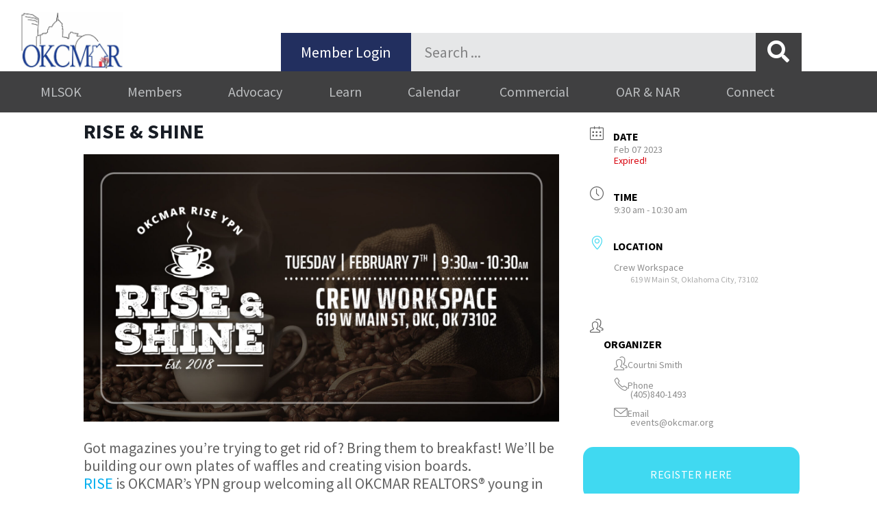

--- FILE ---
content_type: text/html; charset=UTF-8
request_url: https://okcmar.org/meevents/rise-ypn-2023-february/
body_size: 20522
content:
<!DOCTYPE html>
<html lang="en-US">
<head>
	<meta charset="UTF-8">
	<title>RISE &#038; SHINE &#8211; OKCMAR</title>
<meta name='robots' content='max-image-preview:large' />
<meta name="viewport" content="width=device-width, initial-scale=1"><link rel='dns-prefetch' href='//cdn.jsdelivr.net' />
<link rel='dns-prefetch' href='//maps.googleapis.com' />
<link rel='dns-prefetch' href='//www.googletagmanager.com' />
<link href='https://fonts.gstatic.com' crossorigin rel='preconnect' />
<link href='https://fonts.googleapis.com' crossorigin rel='preconnect' />
<link rel="alternate" type="application/rss+xml" title="OKCMAR &raquo; Feed" href="https://okcmar.org/feed/" />
<link rel="alternate" type="application/rss+xml" title="OKCMAR &raquo; Comments Feed" href="https://okcmar.org/comments/feed/" />
<link rel="alternate" title="oEmbed (JSON)" type="application/json+oembed" href="https://okcmar.org/wp-json/oembed/1.0/embed?url=https%3A%2F%2Fokcmar.org%2Fmeevents%2Frise-ypn-2023-february%2F" />
<link rel="alternate" title="oEmbed (XML)" type="text/xml+oembed" href="https://okcmar.org/wp-json/oembed/1.0/embed?url=https%3A%2F%2Fokcmar.org%2Fmeevents%2Frise-ypn-2023-february%2F&#038;format=xml" />
<style id='wp-img-auto-sizes-contain-inline-css'>
img:is([sizes=auto i],[sizes^="auto," i]){contain-intrinsic-size:3000px 1500px}
/*# sourceURL=wp-img-auto-sizes-contain-inline-css */
</style>
<link rel='stylesheet' id='mec-select2-style-css' href='https://okcmar.org/wp-content/plugins/modern-events-calendar/assets/packages/select2/select2.min.css?ver=7.29.0' media='all' />
<link rel='stylesheet' id='mec-font-icons-css' href='https://okcmar.org/wp-content/plugins/modern-events-calendar/assets/css/iconfonts.css?ver=7.29.0' media='all' />
<link rel='stylesheet' id='mec-frontend-style-css' href='https://okcmar.org/wp-content/plugins/modern-events-calendar/assets/css/frontend.min.css?ver=7.29.0' media='all' />
<link rel='stylesheet' id='mec-tooltip-style-css' href='https://okcmar.org/wp-content/plugins/modern-events-calendar/assets/packages/tooltip/tooltip.css?ver=7.29.0' media='all' />
<link rel='stylesheet' id='mec-tooltip-shadow-style-css' href='https://okcmar.org/wp-content/plugins/modern-events-calendar/assets/packages/tooltip/tooltipster-sideTip-shadow.min.css?ver=7.29.0' media='all' />
<link rel='stylesheet' id='featherlight-css' href='https://okcmar.org/wp-content/plugins/modern-events-calendar/assets/packages/featherlight/featherlight.css?ver=7.29.0' media='all' />
<link rel='stylesheet' id='mec-lity-style-css' href='https://okcmar.org/wp-content/plugins/modern-events-calendar/assets/packages/lity/lity.min.css?ver=7.29.0' media='all' />
<link rel='stylesheet' id='mec-general-calendar-style-css' href='https://okcmar.org/wp-content/plugins/modern-events-calendar/assets/css/mec-general-calendar.css?ver=7.29.0' media='all' />
<link rel='stylesheet' id='generate-fonts-css' href='//fonts.googleapis.com/css?family=Source+Sans+Pro:200,200italic,300,300italic,regular,italic,600,600italic,700,700italic,900,900italic' media='all' />
<link rel='stylesheet' id='bae-main-css' href='https://okcmar.org/wp-content/plugins/document-embedder-addons-for-elementor/admin/assets/css/main.css?ver=6.9' media='all' />
<style id='wp-emoji-styles-inline-css'>

	img.wp-smiley, img.emoji {
		display: inline !important;
		border: none !important;
		box-shadow: none !important;
		height: 1em !important;
		width: 1em !important;
		margin: 0 0.07em !important;
		vertical-align: -0.1em !important;
		background: none !important;
		padding: 0 !important;
	}
/*# sourceURL=wp-emoji-styles-inline-css */
</style>
<link rel='stylesheet' id='wp-block-library-css' href='https://okcmar.org/wp-includes/css/dist/block-library/style.min.css?ver=6.9' media='all' />
<style id='classic-theme-styles-inline-css'>
/*! This file is auto-generated */
.wp-block-button__link{color:#fff;background-color:#32373c;border-radius:9999px;box-shadow:none;text-decoration:none;padding:calc(.667em + 2px) calc(1.333em + 2px);font-size:1.125em}.wp-block-file__button{background:#32373c;color:#fff;text-decoration:none}
/*# sourceURL=/wp-includes/css/classic-themes.min.css */
</style>
<style id='global-styles-inline-css'>
:root{--wp--preset--aspect-ratio--square: 1;--wp--preset--aspect-ratio--4-3: 4/3;--wp--preset--aspect-ratio--3-4: 3/4;--wp--preset--aspect-ratio--3-2: 3/2;--wp--preset--aspect-ratio--2-3: 2/3;--wp--preset--aspect-ratio--16-9: 16/9;--wp--preset--aspect-ratio--9-16: 9/16;--wp--preset--color--black: #000000;--wp--preset--color--cyan-bluish-gray: #abb8c3;--wp--preset--color--white: #ffffff;--wp--preset--color--pale-pink: #f78da7;--wp--preset--color--vivid-red: #cf2e2e;--wp--preset--color--luminous-vivid-orange: #ff6900;--wp--preset--color--luminous-vivid-amber: #fcb900;--wp--preset--color--light-green-cyan: #7bdcb5;--wp--preset--color--vivid-green-cyan: #00d084;--wp--preset--color--pale-cyan-blue: #8ed1fc;--wp--preset--color--vivid-cyan-blue: #0693e3;--wp--preset--color--vivid-purple: #9b51e0;--wp--preset--color--contrast: var(--contrast);--wp--preset--color--contrast-2: var(--contrast-2);--wp--preset--color--contrast-3: var(--contrast-3);--wp--preset--color--base: var(--base);--wp--preset--color--base-2: var(--base-2);--wp--preset--color--base-3: var(--base-3);--wp--preset--color--accent: var(--accent);--wp--preset--gradient--vivid-cyan-blue-to-vivid-purple: linear-gradient(135deg,rgb(6,147,227) 0%,rgb(155,81,224) 100%);--wp--preset--gradient--light-green-cyan-to-vivid-green-cyan: linear-gradient(135deg,rgb(122,220,180) 0%,rgb(0,208,130) 100%);--wp--preset--gradient--luminous-vivid-amber-to-luminous-vivid-orange: linear-gradient(135deg,rgb(252,185,0) 0%,rgb(255,105,0) 100%);--wp--preset--gradient--luminous-vivid-orange-to-vivid-red: linear-gradient(135deg,rgb(255,105,0) 0%,rgb(207,46,46) 100%);--wp--preset--gradient--very-light-gray-to-cyan-bluish-gray: linear-gradient(135deg,rgb(238,238,238) 0%,rgb(169,184,195) 100%);--wp--preset--gradient--cool-to-warm-spectrum: linear-gradient(135deg,rgb(74,234,220) 0%,rgb(151,120,209) 20%,rgb(207,42,186) 40%,rgb(238,44,130) 60%,rgb(251,105,98) 80%,rgb(254,248,76) 100%);--wp--preset--gradient--blush-light-purple: linear-gradient(135deg,rgb(255,206,236) 0%,rgb(152,150,240) 100%);--wp--preset--gradient--blush-bordeaux: linear-gradient(135deg,rgb(254,205,165) 0%,rgb(254,45,45) 50%,rgb(107,0,62) 100%);--wp--preset--gradient--luminous-dusk: linear-gradient(135deg,rgb(255,203,112) 0%,rgb(199,81,192) 50%,rgb(65,88,208) 100%);--wp--preset--gradient--pale-ocean: linear-gradient(135deg,rgb(255,245,203) 0%,rgb(182,227,212) 50%,rgb(51,167,181) 100%);--wp--preset--gradient--electric-grass: linear-gradient(135deg,rgb(202,248,128) 0%,rgb(113,206,126) 100%);--wp--preset--gradient--midnight: linear-gradient(135deg,rgb(2,3,129) 0%,rgb(40,116,252) 100%);--wp--preset--font-size--small: 13px;--wp--preset--font-size--medium: 20px;--wp--preset--font-size--large: 36px;--wp--preset--font-size--x-large: 42px;--wp--preset--spacing--20: 0.44rem;--wp--preset--spacing--30: 0.67rem;--wp--preset--spacing--40: 1rem;--wp--preset--spacing--50: 1.5rem;--wp--preset--spacing--60: 2.25rem;--wp--preset--spacing--70: 3.38rem;--wp--preset--spacing--80: 5.06rem;--wp--preset--shadow--natural: 6px 6px 9px rgba(0, 0, 0, 0.2);--wp--preset--shadow--deep: 12px 12px 50px rgba(0, 0, 0, 0.4);--wp--preset--shadow--sharp: 6px 6px 0px rgba(0, 0, 0, 0.2);--wp--preset--shadow--outlined: 6px 6px 0px -3px rgb(255, 255, 255), 6px 6px rgb(0, 0, 0);--wp--preset--shadow--crisp: 6px 6px 0px rgb(0, 0, 0);}:where(.is-layout-flex){gap: 0.5em;}:where(.is-layout-grid){gap: 0.5em;}body .is-layout-flex{display: flex;}.is-layout-flex{flex-wrap: wrap;align-items: center;}.is-layout-flex > :is(*, div){margin: 0;}body .is-layout-grid{display: grid;}.is-layout-grid > :is(*, div){margin: 0;}:where(.wp-block-columns.is-layout-flex){gap: 2em;}:where(.wp-block-columns.is-layout-grid){gap: 2em;}:where(.wp-block-post-template.is-layout-flex){gap: 1.25em;}:where(.wp-block-post-template.is-layout-grid){gap: 1.25em;}.has-black-color{color: var(--wp--preset--color--black) !important;}.has-cyan-bluish-gray-color{color: var(--wp--preset--color--cyan-bluish-gray) !important;}.has-white-color{color: var(--wp--preset--color--white) !important;}.has-pale-pink-color{color: var(--wp--preset--color--pale-pink) !important;}.has-vivid-red-color{color: var(--wp--preset--color--vivid-red) !important;}.has-luminous-vivid-orange-color{color: var(--wp--preset--color--luminous-vivid-orange) !important;}.has-luminous-vivid-amber-color{color: var(--wp--preset--color--luminous-vivid-amber) !important;}.has-light-green-cyan-color{color: var(--wp--preset--color--light-green-cyan) !important;}.has-vivid-green-cyan-color{color: var(--wp--preset--color--vivid-green-cyan) !important;}.has-pale-cyan-blue-color{color: var(--wp--preset--color--pale-cyan-blue) !important;}.has-vivid-cyan-blue-color{color: var(--wp--preset--color--vivid-cyan-blue) !important;}.has-vivid-purple-color{color: var(--wp--preset--color--vivid-purple) !important;}.has-black-background-color{background-color: var(--wp--preset--color--black) !important;}.has-cyan-bluish-gray-background-color{background-color: var(--wp--preset--color--cyan-bluish-gray) !important;}.has-white-background-color{background-color: var(--wp--preset--color--white) !important;}.has-pale-pink-background-color{background-color: var(--wp--preset--color--pale-pink) !important;}.has-vivid-red-background-color{background-color: var(--wp--preset--color--vivid-red) !important;}.has-luminous-vivid-orange-background-color{background-color: var(--wp--preset--color--luminous-vivid-orange) !important;}.has-luminous-vivid-amber-background-color{background-color: var(--wp--preset--color--luminous-vivid-amber) !important;}.has-light-green-cyan-background-color{background-color: var(--wp--preset--color--light-green-cyan) !important;}.has-vivid-green-cyan-background-color{background-color: var(--wp--preset--color--vivid-green-cyan) !important;}.has-pale-cyan-blue-background-color{background-color: var(--wp--preset--color--pale-cyan-blue) !important;}.has-vivid-cyan-blue-background-color{background-color: var(--wp--preset--color--vivid-cyan-blue) !important;}.has-vivid-purple-background-color{background-color: var(--wp--preset--color--vivid-purple) !important;}.has-black-border-color{border-color: var(--wp--preset--color--black) !important;}.has-cyan-bluish-gray-border-color{border-color: var(--wp--preset--color--cyan-bluish-gray) !important;}.has-white-border-color{border-color: var(--wp--preset--color--white) !important;}.has-pale-pink-border-color{border-color: var(--wp--preset--color--pale-pink) !important;}.has-vivid-red-border-color{border-color: var(--wp--preset--color--vivid-red) !important;}.has-luminous-vivid-orange-border-color{border-color: var(--wp--preset--color--luminous-vivid-orange) !important;}.has-luminous-vivid-amber-border-color{border-color: var(--wp--preset--color--luminous-vivid-amber) !important;}.has-light-green-cyan-border-color{border-color: var(--wp--preset--color--light-green-cyan) !important;}.has-vivid-green-cyan-border-color{border-color: var(--wp--preset--color--vivid-green-cyan) !important;}.has-pale-cyan-blue-border-color{border-color: var(--wp--preset--color--pale-cyan-blue) !important;}.has-vivid-cyan-blue-border-color{border-color: var(--wp--preset--color--vivid-cyan-blue) !important;}.has-vivid-purple-border-color{border-color: var(--wp--preset--color--vivid-purple) !important;}.has-vivid-cyan-blue-to-vivid-purple-gradient-background{background: var(--wp--preset--gradient--vivid-cyan-blue-to-vivid-purple) !important;}.has-light-green-cyan-to-vivid-green-cyan-gradient-background{background: var(--wp--preset--gradient--light-green-cyan-to-vivid-green-cyan) !important;}.has-luminous-vivid-amber-to-luminous-vivid-orange-gradient-background{background: var(--wp--preset--gradient--luminous-vivid-amber-to-luminous-vivid-orange) !important;}.has-luminous-vivid-orange-to-vivid-red-gradient-background{background: var(--wp--preset--gradient--luminous-vivid-orange-to-vivid-red) !important;}.has-very-light-gray-to-cyan-bluish-gray-gradient-background{background: var(--wp--preset--gradient--very-light-gray-to-cyan-bluish-gray) !important;}.has-cool-to-warm-spectrum-gradient-background{background: var(--wp--preset--gradient--cool-to-warm-spectrum) !important;}.has-blush-light-purple-gradient-background{background: var(--wp--preset--gradient--blush-light-purple) !important;}.has-blush-bordeaux-gradient-background{background: var(--wp--preset--gradient--blush-bordeaux) !important;}.has-luminous-dusk-gradient-background{background: var(--wp--preset--gradient--luminous-dusk) !important;}.has-pale-ocean-gradient-background{background: var(--wp--preset--gradient--pale-ocean) !important;}.has-electric-grass-gradient-background{background: var(--wp--preset--gradient--electric-grass) !important;}.has-midnight-gradient-background{background: var(--wp--preset--gradient--midnight) !important;}.has-small-font-size{font-size: var(--wp--preset--font-size--small) !important;}.has-medium-font-size{font-size: var(--wp--preset--font-size--medium) !important;}.has-large-font-size{font-size: var(--wp--preset--font-size--large) !important;}.has-x-large-font-size{font-size: var(--wp--preset--font-size--x-large) !important;}
:where(.wp-block-post-template.is-layout-flex){gap: 1.25em;}:where(.wp-block-post-template.is-layout-grid){gap: 1.25em;}
:where(.wp-block-term-template.is-layout-flex){gap: 1.25em;}:where(.wp-block-term-template.is-layout-grid){gap: 1.25em;}
:where(.wp-block-columns.is-layout-flex){gap: 2em;}:where(.wp-block-columns.is-layout-grid){gap: 2em;}
:root :where(.wp-block-pullquote){font-size: 1.5em;line-height: 1.6;}
/*# sourceURL=global-styles-inline-css */
</style>
<link rel='stylesheet' id='dearflip-css-css' href='https://cdn.jsdelivr.net/npm/@dearhive/dearflip-jquery-flipbook@1.7.3/dflip/css/dflip.min.css?ver=1.7.3' media='all' />
<link rel='stylesheet' id='generate-style-grid-css' href='https://okcmar.org/wp-content/themes/generatepress/assets/css/unsemantic-grid.min.css?ver=3.6.1' media='all' />
<link rel='stylesheet' id='generate-style-css' href='https://okcmar.org/wp-content/themes/generatepress/assets/css/style.min.css?ver=3.6.1' media='all' />
<style id='generate-style-inline-css'>
body{background-color:#ffffff;color:#6d6e70;}a{color:#00adee;}a:visited{color:#00adee;}a:hover, a:focus, a:active{color:#222f5f;}body .grid-container{max-width:1140px;}.wp-block-group__inner-container{max-width:1140px;margin-left:auto;margin-right:auto;}.site-header .header-image{width:30px;}.dropdown-click .main-navigation ul ul{display:none;visibility:hidden;}.dropdown-click .main-navigation ul ul ul.toggled-on{left:0;top:auto;position:relative;box-shadow:none;border-bottom:1px solid rgba(0,0,0,0.05);}.dropdown-click .main-navigation ul ul li:last-child > ul.toggled-on{border-bottom:0;}.dropdown-click .main-navigation ul.toggled-on, .dropdown-click .main-navigation ul li.sfHover > ul.toggled-on{display:block;left:auto;right:auto;opacity:1;visibility:visible;pointer-events:auto;height:auto;overflow:visible;float:none;}.dropdown-click .main-navigation.sub-menu-left .sub-menu.toggled-on, .dropdown-click .main-navigation.sub-menu-left ul li.sfHover > ul.toggled-on{right:0;}.dropdown-click nav ul ul ul{background-color:transparent;}.dropdown-click .widget-area .main-navigation ul ul{top:auto;position:absolute;float:none;width:100%;left:-99999px;}.dropdown-click .widget-area .main-navigation ul ul.toggled-on{position:relative;left:0;right:0;}.dropdown-click .widget-area.sidebar .main-navigation ul li.sfHover ul, .dropdown-click .widget-area.sidebar .main-navigation ul li:hover ul{right:0;left:0;}.dropdown-click .sfHover > a > .dropdown-menu-toggle > .gp-icon svg{transform:rotate(180deg);}.menu-item-has-children  .dropdown-menu-toggle[role="presentation"]{pointer-events:none;}:root{--contrast:#222222;--contrast-2:#575760;--contrast-3:#b2b2be;--base:#f0f0f0;--base-2:#f7f8f9;--base-3:#ffffff;--accent:#1e73be;}:root .has-contrast-color{color:var(--contrast);}:root .has-contrast-background-color{background-color:var(--contrast);}:root .has-contrast-2-color{color:var(--contrast-2);}:root .has-contrast-2-background-color{background-color:var(--contrast-2);}:root .has-contrast-3-color{color:var(--contrast-3);}:root .has-contrast-3-background-color{background-color:var(--contrast-3);}:root .has-base-color{color:var(--base);}:root .has-base-background-color{background-color:var(--base);}:root .has-base-2-color{color:var(--base-2);}:root .has-base-2-background-color{background-color:var(--base-2);}:root .has-base-3-color{color:var(--base-3);}:root .has-base-3-background-color{background-color:var(--base-3);}:root .has-accent-color{color:var(--accent);}:root .has-accent-background-color{background-color:var(--accent);}body, button, input, select, textarea{font-family:"Source Sans Pro", sans-serif;font-weight:500;font-size:22px;}body{line-height:1.2;}p{margin-bottom:1em;}.entry-content > [class*="wp-block-"]:not(:last-child):not(.wp-block-heading){margin-bottom:1em;}.main-title{font-weight:normal;font-size:45px;}.main-navigation a, .menu-toggle{font-family:"Source Sans Pro", sans-serif;font-weight:500;font-size:16px;}.main-navigation .main-nav ul ul li a{font-size:15px;}.sidebar .widget, .footer-widgets .widget{font-size:17px;}h1{font-family:"Source Sans Pro", sans-serif;font-weight:600;font-size:40px;line-height:1em;margin-bottom:19px;}h2{font-family:"Source Sans Pro", sans-serif;font-weight:700;font-size:32px;line-height:0.9em;margin-bottom:10px;}h3{font-family:"Source Sans Pro", sans-serif;font-weight:bold;font-size:20px;line-height:1em;margin-bottom:0px;}h4{font-family:"Source Sans Pro", sans-serif;font-weight:400;font-size:40px;line-height:0.9em;}h5{font-family:"Source Sans Pro", sans-serif;font-size:inherit;line-height:0.9em;}h6{font-family:"Source Sans Pro", sans-serif;line-height:1.2em;}.site-info{font-size:14px;}@media (max-width:768px){.main-title{font-size:30px;}h1{font-size:32px;}h2{font-size:28px;}}.top-bar{background-color:#636363;color:#ffffff;}.top-bar a{color:#ffffff;}.top-bar a:hover{color:#303030;}.site-header{background-color:#ffffff;color:#3a3a3a;}.site-header a{color:#3a3a3a;}.site-header a:hover{color:#3057b5;}.main-title a,.main-title a:hover{color:#222222;}.site-description{color:#757575;}.main-navigation,.main-navigation ul ul{background-color:#3057b5;}.main-navigation .main-nav ul li a, .main-navigation .menu-toggle, .main-navigation .menu-bar-items{color:#ffffff;}.main-navigation .main-nav ul li:not([class*="current-menu-"]):hover > a, .main-navigation .main-nav ul li:not([class*="current-menu-"]):focus > a, .main-navigation .main-nav ul li.sfHover:not([class*="current-menu-"]) > a, .main-navigation .menu-bar-item:hover > a, .main-navigation .menu-bar-item.sfHover > a{color:#3057b5;background-color:#ffffff;}button.menu-toggle:hover,button.menu-toggle:focus,.main-navigation .mobile-bar-items a,.main-navigation .mobile-bar-items a:hover,.main-navigation .mobile-bar-items a:focus{color:#ffffff;}.main-navigation .main-nav ul li[class*="current-menu-"] > a{color:#3057b5;background-color:#ffffff;}.navigation-search input[type="search"],.navigation-search input[type="search"]:active, .navigation-search input[type="search"]:focus, .main-navigation .main-nav ul li.search-item.active > a, .main-navigation .menu-bar-items .search-item.active > a{color:#3057b5;background-color:#ffffff;}.main-navigation ul ul{background-color:#f6f9fc;}.main-navigation .main-nav ul ul li a{color:#3a3a3a;}.main-navigation .main-nav ul ul li:not([class*="current-menu-"]):hover > a,.main-navigation .main-nav ul ul li:not([class*="current-menu-"]):focus > a, .main-navigation .main-nav ul ul li.sfHover:not([class*="current-menu-"]) > a{color:#3a3a3a;background-color:#f6f9fc;}.main-navigation .main-nav ul ul li[class*="current-menu-"] > a{color:#3a3a3a;background-color:#f6f9fc;}.separate-containers .inside-article, .separate-containers .comments-area, .separate-containers .page-header, .one-container .container, .separate-containers .paging-navigation, .inside-page-header{background-color:#ffffff;}.entry-meta{color:#595959;}.entry-meta a{color:#595959;}.entry-meta a:hover{color:#1e73be;}h1{color:#1b75bb;}h2{color:#1b75bb;}h3{color:#1b75bb;}.sidebar .widget{background-color:#ffffff;}.sidebar .widget .widget-title{color:#000000;}.footer-widgets{background-color:#ffffff;}.footer-widgets .widget-title{color:#000000;}.site-info{color:#ffffff;background-color:#3a3a3a;}.site-info a{color:#ffffff;}.site-info a:hover{color:#ffffff;}.footer-bar .widget_nav_menu .current-menu-item a{color:#ffffff;}input[type="text"],input[type="email"],input[type="url"],input[type="password"],input[type="search"],input[type="tel"],input[type="number"],textarea,select{color:#666666;background-color:#fafafa;border-color:#cccccc;}input[type="text"]:focus,input[type="email"]:focus,input[type="url"]:focus,input[type="password"]:focus,input[type="search"]:focus,input[type="tel"]:focus,input[type="number"]:focus,textarea:focus,select:focus{color:#666666;background-color:#ffffff;border-color:#bfbfbf;}button,html input[type="button"],input[type="reset"],input[type="submit"],a.button,a.wp-block-button__link:not(.has-background){color:#ffffff;background-color:#00adee;}button:hover,html input[type="button"]:hover,input[type="reset"]:hover,input[type="submit"]:hover,a.button:hover,button:focus,html input[type="button"]:focus,input[type="reset"]:focus,input[type="submit"]:focus,a.button:focus,a.wp-block-button__link:not(.has-background):active,a.wp-block-button__link:not(.has-background):focus,a.wp-block-button__link:not(.has-background):hover{color:#ffffff;background-color:#222f5f;}a.generate-back-to-top{background-color:rgba( 0,0,0,0.4 );color:#ffffff;}a.generate-back-to-top:hover,a.generate-back-to-top:focus{background-color:rgba( 0,0,0,0.6 );color:#ffffff;}:root{--gp-search-modal-bg-color:var(--base-3);--gp-search-modal-text-color:var(--contrast);--gp-search-modal-overlay-bg-color:rgba(0,0,0,0.2);}@media (max-width:768px){.main-navigation .menu-bar-item:hover > a, .main-navigation .menu-bar-item.sfHover > a{background:none;color:#ffffff;}}.inside-top-bar{padding:10px;}.inside-header{padding:16px 32px 16px 32px;}.separate-containers .inside-article, .separate-containers .comments-area, .separate-containers .page-header, .separate-containers .paging-navigation, .one-container .site-content, .inside-page-header{padding:0px 32px 0px 32px;}.site-main .wp-block-group__inner-container{padding:0px 32px 0px 32px;}.entry-content .alignwide, body:not(.no-sidebar) .entry-content .alignfull{margin-left:-32px;width:calc(100% + 64px);max-width:calc(100% + 64px);}.one-container.right-sidebar .site-main,.one-container.both-right .site-main{margin-right:32px;}.one-container.left-sidebar .site-main,.one-container.both-left .site-main{margin-left:32px;}.one-container.both-sidebars .site-main{margin:0px 32px 0px 32px;}.separate-containers .widget, .separate-containers .site-main > *, .separate-containers .page-header, .widget-area .main-navigation{margin-bottom:32px;}.separate-containers .site-main{margin:32px;}.both-right.separate-containers .inside-left-sidebar{margin-right:16px;}.both-right.separate-containers .inside-right-sidebar{margin-left:16px;}.both-left.separate-containers .inside-left-sidebar{margin-right:16px;}.both-left.separate-containers .inside-right-sidebar{margin-left:16px;}.separate-containers .page-header-image, .separate-containers .page-header-contained, .separate-containers .page-header-image-single, .separate-containers .page-header-content-single{margin-top:32px;}.separate-containers .inside-right-sidebar, .separate-containers .inside-left-sidebar{margin-top:32px;margin-bottom:32px;}.main-navigation .main-nav ul li a,.menu-toggle,.main-navigation .mobile-bar-items a{padding-left:16px;padding-right:16px;line-height:48px;}.main-navigation .main-nav ul ul li a{padding:10px 16px 10px 16px;}.navigation-search input[type="search"]{height:48px;}.rtl .menu-item-has-children .dropdown-menu-toggle{padding-left:16px;}.menu-item-has-children .dropdown-menu-toggle{padding-right:16px;}.rtl .main-navigation .main-nav ul li.menu-item-has-children > a{padding-right:16px;}.footer-widgets{padding:32px;}.site-info{padding:16px 32px 16px 32px;}@media (max-width:768px){.separate-containers .inside-article, .separate-containers .comments-area, .separate-containers .page-header, .separate-containers .paging-navigation, .one-container .site-content, .inside-page-header{padding:0px 32px 0px 32px;}.site-main .wp-block-group__inner-container{padding:0px 32px 0px 32px;}.site-info{padding-right:10px;padding-left:10px;}.entry-content .alignwide, body:not(.no-sidebar) .entry-content .alignfull{margin-left:-32px;width:calc(100% + 64px);max-width:calc(100% + 64px);}}.one-container .sidebar .widget{padding:0px;}/* End cached CSS */@media (max-width:768px){.main-navigation .menu-toggle,.main-navigation .mobile-bar-items,.sidebar-nav-mobile:not(#sticky-placeholder){display:block;}.main-navigation ul,.gen-sidebar-nav{display:none;}[class*="nav-float-"] .site-header .inside-header > *{float:none;clear:both;}}
/*# sourceURL=generate-style-inline-css */
</style>
<link rel='stylesheet' id='generate-mobile-style-css' href='https://okcmar.org/wp-content/themes/generatepress/assets/css/mobile.min.css?ver=3.6.1' media='all' />
<link rel='stylesheet' id='generate-font-icons-css' href='https://okcmar.org/wp-content/themes/generatepress/assets/css/components/font-icons.min.css?ver=3.6.1' media='all' />
<link rel='stylesheet' id='generate-child-css' href='https://okcmar.org/wp-content/themes/generatepress_child/style.css?ver=1597693255' media='all' />
<link rel='stylesheet' id='elementor-frontend-css' href='https://okcmar.org/wp-content/uploads/elementor/css/custom-frontend.min.css?ver=1768957224' media='all' />
<link rel='stylesheet' id='widget-image-css' href='https://okcmar.org/wp-content/plugins/elementor/assets/css/widget-image.min.css?ver=3.34.2' media='all' />
<link rel='stylesheet' id='widget-search-form-css' href='https://okcmar.org/wp-content/plugins/elementor-pro/assets/css/widget-search-form.min.css?ver=3.34.0' media='all' />
<link rel='stylesheet' id='elementor-icons-shared-0-css' href='https://okcmar.org/wp-content/plugins/elementor/assets/lib/font-awesome/css/fontawesome.min.css?ver=5.15.3' media='all' />
<link rel='stylesheet' id='elementor-icons-fa-solid-css' href='https://okcmar.org/wp-content/plugins/elementor/assets/lib/font-awesome/css/solid.min.css?ver=5.15.3' media='all' />
<link rel='stylesheet' id='widget-nav-menu-css' href='https://okcmar.org/wp-content/uploads/elementor/css/custom-pro-widget-nav-menu.min.css?ver=1768957225' media='all' />
<link rel='stylesheet' id='widget-icon-list-css' href='https://okcmar.org/wp-content/uploads/elementor/css/custom-widget-icon-list.min.css?ver=1768957225' media='all' />
<link rel='stylesheet' id='elementor-icons-css' href='https://okcmar.org/wp-content/plugins/elementor/assets/lib/eicons/css/elementor-icons.min.css?ver=5.46.0' media='all' />
<link rel='stylesheet' id='mec-shortcode-designer-css' href='https://okcmar.org/wp-content/plugins/mec-shortcode-designer/assets/css/frontend/frontend.css?ver=1.5.0' media='all' />
<link rel='stylesheet' id='elementor-post-27736-css' href='https://okcmar.org/wp-content/uploads/elementor/css/post-27736.css?ver=1768957225' media='all' />
<link rel='stylesheet' id='font-awesome-5-all-css' href='https://okcmar.org/wp-content/plugins/elementor/assets/lib/font-awesome/css/all.min.css?ver=3.34.2' media='all' />
<link rel='stylesheet' id='font-awesome-4-shim-css' href='https://okcmar.org/wp-content/plugins/elementor/assets/lib/font-awesome/css/v4-shims.min.css?ver=3.34.2' media='all' />
<link rel='stylesheet' id='elementor-post-15082-css' href='https://okcmar.org/wp-content/uploads/elementor/css/post-15082.css?ver=1768957225' media='all' />
<link rel='stylesheet' id='elementor-post-15141-css' href='https://okcmar.org/wp-content/uploads/elementor/css/post-15141.css?ver=1768957225' media='all' />
<link rel='stylesheet' id='tablepress-default-css' href='https://okcmar.org/wp-content/tablepress-combined.min.css?ver=47' media='all' />
<link rel='stylesheet' id='mec-single-builder-css' href='https://okcmar.org/wp-content/plugins/mec-single-builder/inc/frontend/css/mec-single-builder-frontend.css?ver=1.13.0' media='all' />
<link rel='stylesheet' id='elementor-gf-local-roboto-css' href='https://okcmar.org/wp-content/uploads/elementor/google-fonts/css/roboto.css?ver=1742311231' media='all' />
<link rel='stylesheet' id='elementor-gf-local-robotoslab-css' href='https://okcmar.org/wp-content/uploads/elementor/google-fonts/css/robotoslab.css?ver=1742311235' media='all' />
<link rel='stylesheet' id='elementor-gf-local-sourcesanspro-css' href='https://okcmar.org/wp-content/uploads/elementor/google-fonts/css/sourcesanspro.css?ver=1742311258' media='all' />
<script src="https://okcmar.org/wp-includes/js/jquery/jquery.min.js?ver=3.7.1" id="jquery-core-js"></script>
<script src="https://okcmar.org/wp-includes/js/jquery/jquery-migrate.min.js?ver=3.4.1" id="jquery-migrate-js"></script>
<script id="3d-flip-book-client-locale-loader-js-extra">
var FB3D_CLIENT_LOCALE = {"ajaxurl":"https://okcmar.org/wp-admin/admin-ajax.php","dictionary":{"Table of contents":"Table of contents","Close":"Close","Bookmarks":"Bookmarks","Thumbnails":"Thumbnails","Search":"Search","Share":"Share","Facebook":"Facebook","Twitter":"Twitter","Email":"Email","Play":"Play","Previous page":"Previous page","Next page":"Next page","Zoom in":"Zoom in","Zoom out":"Zoom out","Fit view":"Fit view","Auto play":"Auto play","Full screen":"Full screen","More":"More","Smart pan":"Smart pan","Single page":"Single page","Sounds":"Sounds","Stats":"Stats","Print":"Print","Download":"Download","Goto first page":"Goto first page","Goto last page":"Goto last page"},"images":"https://okcmar.org/wp-content/plugins/interactive-3d-flipbook-powered-physics-engine/assets/images/","jsData":{"urls":[],"posts":{"ids_mis":[],"ids":[]},"pages":[],"firstPages":[],"bookCtrlProps":[],"bookTemplates":[]},"key":"3d-flip-book","pdfJS":{"pdfJsLib":"https://okcmar.org/wp-content/plugins/interactive-3d-flipbook-powered-physics-engine/assets/js/pdf.min.js?ver=4.3.136","pdfJsWorker":"https://okcmar.org/wp-content/plugins/interactive-3d-flipbook-powered-physics-engine/assets/js/pdf.worker.js?ver=4.3.136","stablePdfJsLib":"https://okcmar.org/wp-content/plugins/interactive-3d-flipbook-powered-physics-engine/assets/js/stable/pdf.min.js?ver=2.5.207","stablePdfJsWorker":"https://okcmar.org/wp-content/plugins/interactive-3d-flipbook-powered-physics-engine/assets/js/stable/pdf.worker.js?ver=2.5.207","pdfJsCMapUrl":"https://okcmar.org/wp-content/plugins/interactive-3d-flipbook-powered-physics-engine/assets/cmaps/"},"cacheurl":"https://okcmar.org/wp-content/uploads/3d-flip-book/cache/","pluginsurl":"https://okcmar.org/wp-content/plugins/","pluginurl":"https://okcmar.org/wp-content/plugins/interactive-3d-flipbook-powered-physics-engine/","thumbnailSize":{"width":"150","height":"150"},"version":"1.16.17"};
//# sourceURL=3d-flip-book-client-locale-loader-js-extra
</script>
<script src="https://okcmar.org/wp-content/plugins/interactive-3d-flipbook-powered-physics-engine/assets/js/client-locale-loader.js?ver=1.16.17" id="3d-flip-book-client-locale-loader-js" async data-wp-strategy="async"></script>
<script src="https://okcmar.org/wp-content/plugins/elementor/assets/lib/font-awesome/js/v4-shims.min.js?ver=3.34.2" id="font-awesome-4-shim-js"></script>
<script src="https://okcmar.org/wp-content/plugins/mec-single-builder/inc/frontend/js/mec-single-builder-frontend.js?ver=1.13.0" id="mec-single-builder-js"></script>
<script src="//maps.googleapis.com/maps/api/js?libraries=places&amp;language=en&amp;region=US&amp;ver=7.29.0" id="googlemap-js"></script>
<script src="https://okcmar.org/wp-content/plugins/modern-events-calendar/assets/packages/richmarker/richmarker.min.js?ver=7.29.0" id="mec-richmarker-script-js"></script>
<script src="https://okcmar.org/wp-content/plugins/modern-events-calendar/assets/packages/clusterer/markerclusterer.min.js?ver=7.29.0" id="mec-clustering-script-js"></script>
<script src="https://okcmar.org/wp-content/plugins/modern-events-calendar/assets/js/googlemap.js?ver=7.29.0" id="mec-googlemap-script-js"></script>

<!-- Google tag (gtag.js) snippet added by Site Kit -->
<!-- Google Analytics snippet added by Site Kit -->
<script src="https://www.googletagmanager.com/gtag/js?id=GT-KDD8GCX" id="google_gtagjs-js" async></script>
<script id="google_gtagjs-js-after">
window.dataLayer = window.dataLayer || [];function gtag(){dataLayer.push(arguments);}
gtag("set","linker",{"domains":["okcmar.org"]});
gtag("js", new Date());
gtag("set", "developer_id.dZTNiMT", true);
gtag("config", "GT-KDD8GCX");
//# sourceURL=google_gtagjs-js-after
</script>
<link rel="https://api.w.org/" href="https://okcmar.org/wp-json/" /><link rel="alternate" title="JSON" type="application/json" href="https://okcmar.org/wp-json/wp/v2/mec-events/37781" /><link rel="EditURI" type="application/rsd+xml" title="RSD" href="https://okcmar.org/xmlrpc.php?rsd" />
<link rel="canonical" href="https://okcmar.org/meevents/rise-ypn-2023-february/" />
<link rel='shortlink' href='https://okcmar.org/?p=37781' />
<meta name="generator" content="Site Kit by Google 1.170.0" /><meta name="generator" content="Elementor 3.34.2; features: additional_custom_breakpoints; settings: css_print_method-external, google_font-enabled, font_display-auto">
			<style>
				.e-con.e-parent:nth-of-type(n+4):not(.e-lazyloaded):not(.e-no-lazyload),
				.e-con.e-parent:nth-of-type(n+4):not(.e-lazyloaded):not(.e-no-lazyload) * {
					background-image: none !important;
				}
				@media screen and (max-height: 1024px) {
					.e-con.e-parent:nth-of-type(n+3):not(.e-lazyloaded):not(.e-no-lazyload),
					.e-con.e-parent:nth-of-type(n+3):not(.e-lazyloaded):not(.e-no-lazyload) * {
						background-image: none !important;
					}
				}
				@media screen and (max-height: 640px) {
					.e-con.e-parent:nth-of-type(n+2):not(.e-lazyloaded):not(.e-no-lazyload),
					.e-con.e-parent:nth-of-type(n+2):not(.e-lazyloaded):not(.e-no-lazyload) * {
						background-image: none !important;
					}
				}
			</style>
			<!-- Google Tag Manager -->
<script>(function(w,d,s,l,i){w[l]=w[l]||[];w[l].push({'gtm.start':
new Date().getTime(),event:'gtm.js'});var f=d.getElementsByTagName(s)[0],
j=d.createElement(s),dl=l!='dataLayer'?'&l='+l:'';j.async=true;j.src=
'https://www.googletagmanager.com/gtm.js?id='+i+dl;f.parentNode.insertBefore(j,f);
})(window,document,'script','dataLayer','GTM-KVLR5RWP');</script>
<!-- End Google Tag Manager --><link rel="icon" href="https://okcmar.org/wp-content/uploads/2020/08/512-01.svg" sizes="32x32" />
<link rel="icon" href="https://okcmar.org/wp-content/uploads/2020/08/512-01.svg" sizes="192x192" />
<link rel="apple-touch-icon" href="https://okcmar.org/wp-content/uploads/2020/08/512-01.svg" />
<meta name="msapplication-TileImage" content="https://okcmar.org/wp-content/uploads/2020/08/512-01.svg" />
		<style id="wp-custom-css">
			.no-margin, .no-margin p:last-child {
	margin-bottom: 0 !important;
}

.site-info {
	text-align: left;
}

p strong {
	color: #1b75bb;
}

ul, ol {
    margin: 0 0 1.5em 1em;
}

@media (min-width: 1025px) {

	.footer-bar-align-right .footer-bar, .footer-bar-align-left .copyright-bar {
		float: left;
		text-align: left;
		padding-left: 10px;
	}

	.footer-bar-align-right .copyright-bar {
		float: right;
		padding-right: 10px
	}
}

@media (max-width: 1024px) {
	
	.footer-bar {
			float: none!important;
			text-align: center!important;
			margin-bottom: 20px;
	}
}

@media (max-width: 1024px) {
	
	.copyright-bar {
			float: none!important;
			text-align: center!important;
	}
}

.home-button a {
	padding: 16px 8px;
}

.home-events ul {
	list-style-type: none;
	margin: 0;
	padding: 0;
}

.home-events ol li:last-child {
	
}

.home-events .tribe-event-title {
	font-weight: bold;
	font-size: 20px;
	margin-bottom: 0;
}

.home-events .tribe-event-duration {
	padding-bottom: 24px;
}

.home-events .tribe-events-widget-link {
	padding-top: 16px;
}

.home-events .tribe-events-widget-link a {
	background-color: #e6e6e6;
	padding: 16px 20px;
	font-weight: bold;
	font-size: 16px;
}

.registered {
	font-size: .5em;
	vertical-align: super;
	padding-left: 1px;
}

dd {
    margin: 0 0 15px 0;
}

.blue-underline {
	border-bottom: 3px solid #1b75bb;
}

.flip-icon-horiz i {
	transform: rotateY(180deg);
}

.elementor-element #tribe-events {
	padding-top: 0 !important;
	padding-bottom: 0 !important;
}

.tribe-events-loop .tribe-events-event-meta {
  font-size: 22px !important;
	font-weight: 500;
	line-height: 1.4;
}

#tribe-events-header {
	display: none;
}

.tribe-events-single-event-title {
	color: #1b75bb;
}

.tribe-events-title-bar {
	display: none;
}

a.tribe-events-gcal, a.tribe-events-ical {
	float: none;
	color: #6d6e70;
	padding: 7px 14px;
	font-size: 14px;
}

/* #tribe-events-content-wrapper {
  background: white;
  padding: 30px 30px 30px 30px;
  margin-top: -90px;
	margin-bottom: 60px;
	
}

@media (min-width: 769px) {
	#tribe-events-content-wrapper {
		box-shadow: 0px 3px 6px 0px rgba(0,0,0,0.2);
	}
} */

#tribe_events_filters_wrapper {
	padding: 0 0 15px 0 !important;
}

.tribe_events_filter_control {
/* 	display: none; */
}

.tribe-events-loop .tribe-events-event-meta {
    margin-bottom: 1em;
    font-size: 20px;
}

.tribe-events-loop .tribe-events-content {
  padding: 0;
	margin: 0;
}

.tribe-events-list-separator-month+.type-tribe_events.tribe-events-first {
    padding-top: 0;
}

#tribe-events-pg-template .tribe-events-content h1, .tribe-events-after-html h1, .tribe-events-before-html h1 {
    font-size: 40px;
    line-height: 1.2;
}

.tribe-events-list .type-tribe_events {
	
	padding: 0 0 30px 0;
}

.tribe-events-list .type-tribe_events {
    padding: 0;
}

.tribe-events-list .type-tribe_events .tribe-events-list-event-title {
    font-size: 24px;
}

.tribe-events-loop .type-tribe_events + .type-tribe_events {
	margin-top: 24px;
}

.tribe-events-list-separator-month {
    background-color: transparent;
    display: block;
    font-size: 20px;
    font-weight: 700;
    margin: 2.5em 0 1em 0;
    padding: 0;
    text-transform: none;
}

.tribe-events-list-separator-month+.type-tribe_events.tribe-events-first {
    padding-top: 30px;
}

#tribe-events .tribe-events-button, .tribe-events-button {
	float: none;
}

#tribe-events .tribe-events-button, .tribe-events-button {
	background-color: #e6e7e8;
	color: #6d6e70;
}

.tribe-events-schedule {
    margin: 1em 0 0 0;
}

.tribe-events-loop .type-tribe_events + .type-tribe_events {
	border-top: 1px solid #e6e7e8;
	padding-top: 30px;
	margin-top: 0;
}

.calendar-page-header {
	background-color: #54595f;
    background-position: center center;
    background-repeat: no-repeat;
    background-size: cover;
	background-image: url('https://okcmar.orgl/wp-content/uploads/2019/01/woman-portrait-1920-1.jpg');
	transition: background 0.3s, border 0.3s, border-radius 0.3s, box-shadow 0.3s;
    padding: 90px 30px 330px 30px;
}

@media (max-width: 768px) {
	#tribe-events-pg-template {
		padding: 0;
	}
}

@media (max-width: 768px) {
	.one-container .site-content {
    padding: 0;
	}
}

/* .tribe-events-before-html {
	width: 100%;
    position: absolute;
    top: 0;
    margin: 0;
    padding: 0;
    left: 0;
    z-index: -1;
} */

.page-title .elementor-text-editor, .page-title .elementor-text-editor h1 {
	display: inline-block;
  background: #00adee;
  padding: 25px 30px 26px 26px;
}

@media (max-width: 768px) {
	.page-title .elementor-text-editor, .page-title .elementor-text-editor h1 {
	display: block;
	}
}

.footer-info {
	color: white;
	font-size: 14px;
	font-family: "Montserrat", sans-serif;
	font-weight: 500;
}

@media (min-width: 769px) {
	
	.footer-info {
		text-align: right;
	}
}

.home-cards .elementor-post__text {
	margin-top: 0 !important;
}

.sidebar-button a {
    width: 100%;
}

#interior-page-children {
	margin: 0;
}

.interior-child-pages {
	margin: 0;
	padding-bottom: 32px;
}

.child-pages-heading {
	font-size: 22px;
	border-bottom: 2px solid #3057b5;
	padding-bottom: 12px;
}

.interior-child-pages li {
	list-style-type: none;
	padding-bottom: 12px;
	line-height: 20px;
}

.interior-child-pages li + li {
	border-top: 1px solid #c6c6c6;
	padding-top: 12px
}

.interior-child-pages li a {
	font-size: 14px;
	color: #3057b5;
	font-weight: 500;
	font-family: "Montserrat", sans-serif;
}

.interior-child-pages li a:hover {
	color: #f08a3b;
}

#tribe-events {
	padding-top: 32px;
	padding-bottom: 32px;
}

.current-menu-ancestor a::after {
	opacity: 1 !important;
}

.search-archive-cards {
    padding-bottom: 30px;
}

.search-archive-cards article + article {
    border-top: 1px solid #e6e7e8;
    padding-top: 30px !important;
}

.search-archive-cards .elementor-pagination {
	padding-top: 30px;
}

.bi-custom-hero section {
	background-color: #54595f;
  background-position: center center;
  background-repeat: no-repeat;
  background-size: cover;
	background-image: url(https://okcmar.orgl/wp-content/uploads/2019/04/Calendar.jpg);
	transition: background 0.3s, border 0.3s, border-radius 0.3s, box-shadow 0.3s;
  padding: 90px 30px 330px 30px;
	z-index: -1;
}

.bi-custom-hero section .elementor-text-editor {
	font-size: 40px;
	color: #ffffff;
}

.no-list-margin ul {
	margin: 0;
	list-style-type: none;
}

.current-menu-ancestor > a {
	background-color: #00adee;
	color: #ffffff !important;
}






		</style>
		<style>:root,::before,::after{--mec-color-skin: #0047ba;--mec-color-skin-rgba-1: rgba(0,71,186,.25);--mec-color-skin-rgba-2: rgba(0,71,186,.5);--mec-color-skin-rgba-3: rgba(0,71,186,.75);--mec-color-skin-rgba-4: rgba(0,71,186,.11);--mec-primary-border-radius: ;--mec-secondary-border-radius: ;--mec-container-normal-width: 1196px;--mec-container-large-width: 1690px;--mec-fes-main-color: #40d9f1;--mec-fes-main-color-rgba-1: rgba(64, 217, 241, 0.12);--mec-fes-main-color-rgba-2: rgba(64, 217, 241, 0.23);--mec-fes-main-color-rgba-3: rgba(64, 217, 241, 0.03);--mec-fes-main-color-rgba-4: rgba(64, 217, 241, 0.3);--mec-fes-main-color-rgba-5: rgb(64 217 241 / 7%);--mec-fes-main-color-rgba-6: rgba(64, 217, 241, 0.2);</style></head>

<body class="wp-singular mec-events-template-default single single-mec-events postid-37781 wp-custom-logo wp-embed-responsive wp-theme-generatepress wp-child-theme-generatepress_child mec-theme-generatepress no-sidebar nav-below-header one-container fluid-header active-footer-widgets-0 nav-aligned-center header-aligned-left dropdown-click dropdown-click-menu-item elementor-default elementor-kit-27736" itemtype="https://schema.org/Blog" itemscope>
	<!-- Google Tag Manager (noscript) -->
<noscript><iframe src=https://www.googletagmanager.com/ns.html?id=GTM-KVLR5RWP
height="0" width="0" style="display:none;visibility:hidden"></iframe></noscript>
<!-- End Google Tag Manager (noscript) --><a class="screen-reader-text skip-link" href="#content" title="Skip to content">Skip to content</a>		<header data-elementor-type="header" data-elementor-id="15082" class="elementor elementor-15082 elementor-location-header" data-elementor-post-type="elementor_library">
					<section class="elementor-section elementor-top-section elementor-element elementor-element-6e393eae elementor-hidden-tablet elementor-hidden-mobile elementor-section-boxed elementor-section-height-default elementor-section-height-default" data-id="6e393eae" data-element_type="section" data-settings="{&quot;background_background&quot;:&quot;classic&quot;}">
						<div class="elementor-container elementor-column-gap-default">
					<div class="elementor-column elementor-col-33 elementor-top-column elementor-element elementor-element-53d1d609" data-id="53d1d609" data-element_type="column">
			<div class="elementor-widget-wrap elementor-element-populated">
						<div class="elementor-element elementor-element-7fe9ff87 elementor-widget elementor-widget-theme-site-logo elementor-widget-image" data-id="7fe9ff87" data-element_type="widget" data-widget_type="theme-site-logo.default">
				<div class="elementor-widget-container">
											<a href="https://okcmar.org">
			<img width="158" height="88" src="https://okcmar.org/wp-content/uploads/2019/04/cropped-Asset-1.png" class="attachment-full size-full wp-image-18175" alt="" />				</a>
											</div>
				</div>
					</div>
		</div>
				<div class="elementor-column elementor-col-66 elementor-top-column elementor-element elementor-element-4622094" data-id="4622094" data-element_type="column">
			<div class="elementor-widget-wrap elementor-element-populated">
						<section class="elementor-section elementor-inner-section elementor-element elementor-element-b9555a3 elementor-section-full_width elementor-hidden-tablet elementor-hidden-phone elementor-section-height-default elementor-section-height-default" data-id="b9555a3" data-element_type="section">
						<div class="elementor-container elementor-column-gap-no">
					<div class="elementor-column elementor-col-33 elementor-inner-column elementor-element elementor-element-8399f9c" data-id="8399f9c" data-element_type="column">
			<div class="elementor-widget-wrap elementor-element-populated">
						<div class="elementor-element elementor-element-b1d97b4 elementor-align-justify header-login-button elementor-widget elementor-widget-button" data-id="b1d97b4" data-element_type="widget" data-widget_type="button.default">
				<div class="elementor-widget-container">
									<div class="elementor-button-wrapper">
					<a class="elementor-button elementor-button-link elementor-size-sm" href="https://mdweb.mmsi2.com/okc/">
						<span class="elementor-button-content-wrapper">
									<span class="elementor-button-text">Member Login</span>
					</span>
					</a>
				</div>
								</div>
				</div>
					</div>
		</div>
				<div class="elementor-column elementor-col-66 elementor-inner-column elementor-element elementor-element-74dab69" data-id="74dab69" data-element_type="column">
			<div class="elementor-widget-wrap elementor-element-populated">
						<div class="elementor-element elementor-element-97696f1 elementor-search-form--skin-classic elementor-search-form--button-type-icon elementor-search-form--icon-search elementor-widget elementor-widget-search-form" data-id="97696f1" data-element_type="widget" data-settings="{&quot;skin&quot;:&quot;classic&quot;}" data-widget_type="search-form.default">
				<div class="elementor-widget-container">
							<search role="search">
			<form class="elementor-search-form" action="https://okcmar.org" method="get">
												<div class="elementor-search-form__container">
					<label class="elementor-screen-only" for="elementor-search-form-97696f1">Search</label>

					
					<input id="elementor-search-form-97696f1" placeholder="Search ..." class="elementor-search-form__input" type="search" name="s" value="">
					
											<button class="elementor-search-form__submit" type="submit" aria-label="Search">
															<i aria-hidden="true" class="fas fa-search"></i>													</button>
					
									</div>
			</form>
		</search>
						</div>
				</div>
					</div>
		</div>
					</div>
		</section>
					</div>
		</div>
					</div>
		</section>
				<section class="elementor-section elementor-top-section elementor-element elementor-element-737550af elementor-hidden-tablet elementor-hidden-mobile elementor-section-boxed elementor-section-height-default elementor-section-height-default" data-id="737550af" data-element_type="section" data-settings="{&quot;background_background&quot;:&quot;classic&quot;}">
						<div class="elementor-container elementor-column-gap-default">
					<div class="elementor-column elementor-col-100 elementor-top-column elementor-element elementor-element-1cd505b" data-id="1cd505b" data-element_type="column">
			<div class="elementor-widget-wrap elementor-element-populated">
						<div class="elementor-element elementor-element-28cfbcf elementor-nav-menu__align-justify elementor-nav-menu--dropdown-tablet elementor-nav-menu__text-align-aside elementor-nav-menu--toggle elementor-nav-menu--burger elementor-widget elementor-widget-nav-menu" data-id="28cfbcf" data-element_type="widget" data-settings="{&quot;submenu_icon&quot;:{&quot;value&quot;:&quot;&lt;i class=\&quot;\&quot; aria-hidden=\&quot;true\&quot;&gt;&lt;\/i&gt;&quot;,&quot;library&quot;:&quot;&quot;},&quot;layout&quot;:&quot;horizontal&quot;,&quot;toggle&quot;:&quot;burger&quot;}" data-widget_type="nav-menu.default">
				<div class="elementor-widget-container">
								<nav aria-label="Menu" class="elementor-nav-menu--main elementor-nav-menu__container elementor-nav-menu--layout-horizontal e--pointer-background e--animation-fade">
				<ul id="menu-1-28cfbcf" class="elementor-nav-menu"><li class="menu-item menu-item-type-custom menu-item-object-custom menu-item-has-children menu-item-28"><a href="https://okcmar.org/mlsok/" class="elementor-item">MLSOK</a>
<ul class="sub-menu elementor-nav-menu--dropdown">
	<li class="menu-item menu-item-type-custom menu-item-object-custom menu-item-23217"><a href="https://okc.clareity.net" class="elementor-sub-item">MLSOK Login</a></li>
	<li class="menu-item menu-item-type-post_type menu-item-object-page menu-item-42775"><a href="https://okcmar.org/2026mlsokboard/" class="elementor-sub-item">2026 MLSOK Board</a></li>
	<li class="menu-item menu-item-type-post_type menu-item-object-page menu-item-33382"><a href="https://okcmar.org/mlsok-committees/" class="elementor-sub-item">MLSOK Committees</a></li>
	<li class="menu-item menu-item-type-custom menu-item-object-custom menu-item-29423"><a href="https://okcmar.org/wp-content/uploads/2024/02/MLSOK_Benefits_2024_v2.pdf" class="elementor-sub-item">MLSOK Member Benefits (PDF)</a></li>
	<li class="menu-item menu-item-type-post_type menu-item-object-page menu-item-22007"><a href="https://okcmar.org/mlsok-data/" class="elementor-sub-item">MLSOK Data</a></li>
	<li class="menu-item menu-item-type-post_type menu-item-object-page menu-item-42054"><a href="https://okcmar.org/mls-dept-info/mls-statistics/" class="elementor-sub-item">MLS Statistics</a></li>
	<li class="menu-item menu-item-type-post_type menu-item-object-page menu-item-27425"><a href="https://okcmar.org/mlsok-compliance-guidelines/" class="elementor-sub-item">Most Frequent Violations</a></li>
	<li class="menu-item menu-item-type-post_type menu-item-object-page menu-item-27091"><a href="https://okcmar.org/nar-clear-cooperation-coming-soon-information/" class="elementor-sub-item">NAR Clear Cooperation &#038; Coming Soon Information</a></li>
	<li class="menu-item menu-item-type-post_type menu-item-object-page menu-item-21930"><a href="https://okcmar.org/mlsok-products/" class="elementor-sub-item">Products &#038; Training</a></li>
	<li class="menu-item menu-item-type-post_type menu-item-object-page menu-item-38679"><a href="https://okcmar.org/intramatrix/" class="elementor-sub-item">IntraMatrix</a></li>
</ul>
</li>
<li class="menu-item menu-item-type-custom menu-item-object-custom menu-item-has-children menu-item-30"><a href="https://okcmar.org/members/" class="elementor-item">Members</a>
<ul class="sub-menu elementor-nav-menu--dropdown">
	<li class="menu-item menu-item-type-post_type menu-item-object-page menu-item-41106"><a href="https://okcmar.org/membership/" class="elementor-sub-item">Membership</a></li>
	<li class="menu-item menu-item-type-post_type menu-item-object-page menu-item-22074"><a href="https://okcmar.org/membership-application/" class="elementor-sub-item">Membership Application</a></li>
	<li class="menu-item menu-item-type-post_type menu-item-object-page menu-item-42774"><a href="https://okcmar.org/2026okcmarboard/" class="elementor-sub-item">2026 OKCMAR Board</a></li>
	<li class="menu-item menu-item-type-post_type menu-item-object-page menu-item-33366"><a href="https://okcmar.org/okcmar-committees/" class="elementor-sub-item">OKCMAR Committees</a></li>
	<li class="menu-item menu-item-type-post_type menu-item-object-page menu-item-39809"><a href="https://okcmar.org/okcmar-networking/" class="elementor-sub-item">OKCMAR Networking Groups</a></li>
	<li class="menu-item menu-item-type-post_type menu-item-object-page menu-item-36238"><a href="https://okcmar.org/affiliates/" class="elementor-sub-item">OKCMAR Affiliates</a></li>
	<li class="menu-item menu-item-type-post_type menu-item-object-page menu-item-39886"><a href="https://okcmar.org/okcmar-stratplan/" class="elementor-sub-item">2024 &#8211; 2027 OKCMAR Strategic Plan</a></li>
	<li class="menu-item menu-item-type-post_type menu-item-object-page menu-item-42520"><a href="https://okcmar.org/professional-standards/" class="elementor-sub-item">Professional Standards</a></li>
	<li class="menu-item menu-item-type-post_type menu-item-object-page menu-item-31696"><a href="https://okcmar.org/awards/" class="elementor-sub-item">OKCMAR Awards</a></li>
	<li class="menu-item menu-item-type-post_type menu-item-object-page menu-item-38919"><a href="https://okcmar.org/sentrilock/" class="elementor-sub-item">SentriLock</a></li>
	<li class="menu-item menu-item-type-post_type menu-item-object-page menu-item-18343"><a href="https://okcmar.org/realtor-shop/" class="elementor-sub-item">The REALTOR® Shop</a></li>
</ul>
</li>
<li class="menu-item menu-item-type-custom menu-item-object-custom menu-item-has-children menu-item-33"><a href="https://okcmar.org/advocacy/" class="elementor-item">Advocacy</a>
<ul class="sub-menu elementor-nav-menu--dropdown">
	<li class="menu-item menu-item-type-post_type menu-item-object-page menu-item-38374"><a href="https://okcmar.org/thewayhome/" class="elementor-sub-item">The Way Home</a></li>
	<li class="menu-item menu-item-type-post_type menu-item-object-page menu-item-38180"><a href="https://okcmar.org/rpac/" class="elementor-sub-item">RPAC</a></li>
	<li class="menu-item menu-item-type-post_type menu-item-object-page menu-item-15715"><a href="https://okcmar.org/government-affairs/" class="elementor-sub-item">Government Affairs</a></li>
	<li class="menu-item menu-item-type-post_type menu-item-object-page menu-item-38967"><a href="https://okcmar.org/dei/" class="elementor-sub-item">DE&#038;I</a></li>
</ul>
</li>
<li class="menu-item menu-item-type-custom menu-item-object-custom menu-item-has-children menu-item-31"><a href="https://okcmar.org/education-information/" class="elementor-item">Learn</a>
<ul class="sub-menu elementor-nav-menu--dropdown">
	<li class="menu-item menu-item-type-custom menu-item-object-custom menu-item-18480"><a href="https://okcmar.org/education-calendar/" class="elementor-sub-item">Education Calendar</a></li>
	<li class="menu-item menu-item-type-post_type menu-item-object-page menu-item-15693"><a href="https://okcmar.org/education-information/" class="elementor-sub-item">Education Information</a></li>
	<li class="menu-item menu-item-type-post_type menu-item-object-page menu-item-15688"><a href="https://okcmar.org/nar-education-requirements/" class="elementor-sub-item">NAR Education Requirements</a></li>
	<li class="menu-item menu-item-type-post_type menu-item-object-page menu-item-40206"><a href="https://okcmar.org/orientation/" class="elementor-sub-item">New Member Orientation</a></li>
	<li class="menu-item menu-item-type-custom menu-item-object-custom menu-item-42887"><a href="https://www.nar.realtor/education/designations-and-certifications" class="elementor-sub-item">Designations and Certifications</a></li>
	<li class="menu-item menu-item-type-post_type menu-item-object-page menu-item-42773"><a href="https://okcmar.org/leadership-academy/" class="elementor-sub-item">Leadership Academy</a></li>
	<li class="menu-item menu-item-type-post_type menu-item-object-page menu-item-29579"><a href="https://okcmar.org/c2ex/" class="elementor-sub-item">C2EX Endorsed</a></li>
	<li class="menu-item menu-item-type-post_type menu-item-object-page menu-item-15691"><a href="https://okcmar.org/online-education/" class="elementor-sub-item">Online Education</a></li>
	<li class="menu-item menu-item-type-post_type menu-item-object-page menu-item-34305"><a href="https://okcmar.org/video/" class="elementor-sub-item">OKCMAR Video Library</a></li>
</ul>
</li>
<li class="menu-item menu-item-type-custom menu-item-object-custom menu-item-32"><a href="https://okcmar.org/calendar/" class="elementor-item">Calendar</a></li>
<li class="menu-item menu-item-type-custom menu-item-object-custom menu-item-has-children menu-item-34"><a href="https://okcmar.org/commercial/" class="elementor-item">Commercial</a>
<ul class="sub-menu elementor-nav-menu--dropdown">
	<li class="menu-item menu-item-type-post_type menu-item-object-page menu-item-27185"><a href="https://okcmar.org/commercial-calendar/" class="elementor-sub-item">Commercial Calendar</a></li>
	<li class="menu-item menu-item-type-post_type menu-item-object-page menu-item-15732"><a href="https://okcmar.org/commercial-education/" class="elementor-sub-item">Commercial Education</a></li>
	<li class="menu-item menu-item-type-post_type menu-item-object-page menu-item-15731"><a href="https://okcmar.org/nar-education-and-resources/" class="elementor-sub-item">NAR Education and Resources</a></li>
	<li class="menu-item menu-item-type-post_type menu-item-object-page menu-item-15730"><a href="https://okcmar.org/valuable-commercial-resources/" class="elementor-sub-item">Valuable Commercial Resources</a></li>
</ul>
</li>
<li class="menu-item menu-item-type-post_type menu-item-object-page menu-item-has-children menu-item-18051"><a href="https://okcmar.org/oar-nar/" class="elementor-item">OAR &#038; NAR</a>
<ul class="sub-menu elementor-nav-menu--dropdown">
	<li class="menu-item menu-item-type-post_type menu-item-object-page menu-item-15714"><a href="https://okcmar.org/broker-involvement/" class="elementor-sub-item">Broker Involvement</a></li>
</ul>
</li>
<li class="menu-item menu-item-type-post_type menu-item-object-page menu-item-has-children menu-item-38321"><a href="https://okcmar.org/connect/" class="elementor-item">Connect</a>
<ul class="sub-menu elementor-nav-menu--dropdown">
	<li class="menu-item menu-item-type-post_type menu-item-object-page menu-item-31266"><a href="https://okcmar.org/in-the-media/" class="elementor-sub-item">In the Media</a></li>
	<li class="menu-item menu-item-type-post_type menu-item-object-page menu-item-34616"><a href="https://okcmar.org/newsletters/" class="elementor-sub-item">Newsletters</a></li>
	<li class="menu-item menu-item-type-post_type menu-item-object-page menu-item-15738"><a href="https://okcmar.org/employment/" class="elementor-sub-item">Employment</a></li>
</ul>
</li>
</ul>			</nav>
					<div class="elementor-menu-toggle" role="button" tabindex="0" aria-label="Menu Toggle" aria-expanded="false">
			<i aria-hidden="true" role="presentation" class="elementor-menu-toggle__icon--open eicon-menu-bar"></i><i aria-hidden="true" role="presentation" class="elementor-menu-toggle__icon--close eicon-close"></i>		</div>
					<nav class="elementor-nav-menu--dropdown elementor-nav-menu__container" aria-hidden="true">
				<ul id="menu-2-28cfbcf" class="elementor-nav-menu"><li class="menu-item menu-item-type-custom menu-item-object-custom menu-item-has-children menu-item-28"><a href="https://okcmar.org/mlsok/" class="elementor-item" tabindex="-1">MLSOK</a>
<ul class="sub-menu elementor-nav-menu--dropdown">
	<li class="menu-item menu-item-type-custom menu-item-object-custom menu-item-23217"><a href="https://okc.clareity.net" class="elementor-sub-item" tabindex="-1">MLSOK Login</a></li>
	<li class="menu-item menu-item-type-post_type menu-item-object-page menu-item-42775"><a href="https://okcmar.org/2026mlsokboard/" class="elementor-sub-item" tabindex="-1">2026 MLSOK Board</a></li>
	<li class="menu-item menu-item-type-post_type menu-item-object-page menu-item-33382"><a href="https://okcmar.org/mlsok-committees/" class="elementor-sub-item" tabindex="-1">MLSOK Committees</a></li>
	<li class="menu-item menu-item-type-custom menu-item-object-custom menu-item-29423"><a href="https://okcmar.org/wp-content/uploads/2024/02/MLSOK_Benefits_2024_v2.pdf" class="elementor-sub-item" tabindex="-1">MLSOK Member Benefits (PDF)</a></li>
	<li class="menu-item menu-item-type-post_type menu-item-object-page menu-item-22007"><a href="https://okcmar.org/mlsok-data/" class="elementor-sub-item" tabindex="-1">MLSOK Data</a></li>
	<li class="menu-item menu-item-type-post_type menu-item-object-page menu-item-42054"><a href="https://okcmar.org/mls-dept-info/mls-statistics/" class="elementor-sub-item" tabindex="-1">MLS Statistics</a></li>
	<li class="menu-item menu-item-type-post_type menu-item-object-page menu-item-27425"><a href="https://okcmar.org/mlsok-compliance-guidelines/" class="elementor-sub-item" tabindex="-1">Most Frequent Violations</a></li>
	<li class="menu-item menu-item-type-post_type menu-item-object-page menu-item-27091"><a href="https://okcmar.org/nar-clear-cooperation-coming-soon-information/" class="elementor-sub-item" tabindex="-1">NAR Clear Cooperation &#038; Coming Soon Information</a></li>
	<li class="menu-item menu-item-type-post_type menu-item-object-page menu-item-21930"><a href="https://okcmar.org/mlsok-products/" class="elementor-sub-item" tabindex="-1">Products &#038; Training</a></li>
	<li class="menu-item menu-item-type-post_type menu-item-object-page menu-item-38679"><a href="https://okcmar.org/intramatrix/" class="elementor-sub-item" tabindex="-1">IntraMatrix</a></li>
</ul>
</li>
<li class="menu-item menu-item-type-custom menu-item-object-custom menu-item-has-children menu-item-30"><a href="https://okcmar.org/members/" class="elementor-item" tabindex="-1">Members</a>
<ul class="sub-menu elementor-nav-menu--dropdown">
	<li class="menu-item menu-item-type-post_type menu-item-object-page menu-item-41106"><a href="https://okcmar.org/membership/" class="elementor-sub-item" tabindex="-1">Membership</a></li>
	<li class="menu-item menu-item-type-post_type menu-item-object-page menu-item-22074"><a href="https://okcmar.org/membership-application/" class="elementor-sub-item" tabindex="-1">Membership Application</a></li>
	<li class="menu-item menu-item-type-post_type menu-item-object-page menu-item-42774"><a href="https://okcmar.org/2026okcmarboard/" class="elementor-sub-item" tabindex="-1">2026 OKCMAR Board</a></li>
	<li class="menu-item menu-item-type-post_type menu-item-object-page menu-item-33366"><a href="https://okcmar.org/okcmar-committees/" class="elementor-sub-item" tabindex="-1">OKCMAR Committees</a></li>
	<li class="menu-item menu-item-type-post_type menu-item-object-page menu-item-39809"><a href="https://okcmar.org/okcmar-networking/" class="elementor-sub-item" tabindex="-1">OKCMAR Networking Groups</a></li>
	<li class="menu-item menu-item-type-post_type menu-item-object-page menu-item-36238"><a href="https://okcmar.org/affiliates/" class="elementor-sub-item" tabindex="-1">OKCMAR Affiliates</a></li>
	<li class="menu-item menu-item-type-post_type menu-item-object-page menu-item-39886"><a href="https://okcmar.org/okcmar-stratplan/" class="elementor-sub-item" tabindex="-1">2024 &#8211; 2027 OKCMAR Strategic Plan</a></li>
	<li class="menu-item menu-item-type-post_type menu-item-object-page menu-item-42520"><a href="https://okcmar.org/professional-standards/" class="elementor-sub-item" tabindex="-1">Professional Standards</a></li>
	<li class="menu-item menu-item-type-post_type menu-item-object-page menu-item-31696"><a href="https://okcmar.org/awards/" class="elementor-sub-item" tabindex="-1">OKCMAR Awards</a></li>
	<li class="menu-item menu-item-type-post_type menu-item-object-page menu-item-38919"><a href="https://okcmar.org/sentrilock/" class="elementor-sub-item" tabindex="-1">SentriLock</a></li>
	<li class="menu-item menu-item-type-post_type menu-item-object-page menu-item-18343"><a href="https://okcmar.org/realtor-shop/" class="elementor-sub-item" tabindex="-1">The REALTOR® Shop</a></li>
</ul>
</li>
<li class="menu-item menu-item-type-custom menu-item-object-custom menu-item-has-children menu-item-33"><a href="https://okcmar.org/advocacy/" class="elementor-item" tabindex="-1">Advocacy</a>
<ul class="sub-menu elementor-nav-menu--dropdown">
	<li class="menu-item menu-item-type-post_type menu-item-object-page menu-item-38374"><a href="https://okcmar.org/thewayhome/" class="elementor-sub-item" tabindex="-1">The Way Home</a></li>
	<li class="menu-item menu-item-type-post_type menu-item-object-page menu-item-38180"><a href="https://okcmar.org/rpac/" class="elementor-sub-item" tabindex="-1">RPAC</a></li>
	<li class="menu-item menu-item-type-post_type menu-item-object-page menu-item-15715"><a href="https://okcmar.org/government-affairs/" class="elementor-sub-item" tabindex="-1">Government Affairs</a></li>
	<li class="menu-item menu-item-type-post_type menu-item-object-page menu-item-38967"><a href="https://okcmar.org/dei/" class="elementor-sub-item" tabindex="-1">DE&#038;I</a></li>
</ul>
</li>
<li class="menu-item menu-item-type-custom menu-item-object-custom menu-item-has-children menu-item-31"><a href="https://okcmar.org/education-information/" class="elementor-item" tabindex="-1">Learn</a>
<ul class="sub-menu elementor-nav-menu--dropdown">
	<li class="menu-item menu-item-type-custom menu-item-object-custom menu-item-18480"><a href="https://okcmar.org/education-calendar/" class="elementor-sub-item" tabindex="-1">Education Calendar</a></li>
	<li class="menu-item menu-item-type-post_type menu-item-object-page menu-item-15693"><a href="https://okcmar.org/education-information/" class="elementor-sub-item" tabindex="-1">Education Information</a></li>
	<li class="menu-item menu-item-type-post_type menu-item-object-page menu-item-15688"><a href="https://okcmar.org/nar-education-requirements/" class="elementor-sub-item" tabindex="-1">NAR Education Requirements</a></li>
	<li class="menu-item menu-item-type-post_type menu-item-object-page menu-item-40206"><a href="https://okcmar.org/orientation/" class="elementor-sub-item" tabindex="-1">New Member Orientation</a></li>
	<li class="menu-item menu-item-type-custom menu-item-object-custom menu-item-42887"><a href="https://www.nar.realtor/education/designations-and-certifications" class="elementor-sub-item" tabindex="-1">Designations and Certifications</a></li>
	<li class="menu-item menu-item-type-post_type menu-item-object-page menu-item-42773"><a href="https://okcmar.org/leadership-academy/" class="elementor-sub-item" tabindex="-1">Leadership Academy</a></li>
	<li class="menu-item menu-item-type-post_type menu-item-object-page menu-item-29579"><a href="https://okcmar.org/c2ex/" class="elementor-sub-item" tabindex="-1">C2EX Endorsed</a></li>
	<li class="menu-item menu-item-type-post_type menu-item-object-page menu-item-15691"><a href="https://okcmar.org/online-education/" class="elementor-sub-item" tabindex="-1">Online Education</a></li>
	<li class="menu-item menu-item-type-post_type menu-item-object-page menu-item-34305"><a href="https://okcmar.org/video/" class="elementor-sub-item" tabindex="-1">OKCMAR Video Library</a></li>
</ul>
</li>
<li class="menu-item menu-item-type-custom menu-item-object-custom menu-item-32"><a href="https://okcmar.org/calendar/" class="elementor-item" tabindex="-1">Calendar</a></li>
<li class="menu-item menu-item-type-custom menu-item-object-custom menu-item-has-children menu-item-34"><a href="https://okcmar.org/commercial/" class="elementor-item" tabindex="-1">Commercial</a>
<ul class="sub-menu elementor-nav-menu--dropdown">
	<li class="menu-item menu-item-type-post_type menu-item-object-page menu-item-27185"><a href="https://okcmar.org/commercial-calendar/" class="elementor-sub-item" tabindex="-1">Commercial Calendar</a></li>
	<li class="menu-item menu-item-type-post_type menu-item-object-page menu-item-15732"><a href="https://okcmar.org/commercial-education/" class="elementor-sub-item" tabindex="-1">Commercial Education</a></li>
	<li class="menu-item menu-item-type-post_type menu-item-object-page menu-item-15731"><a href="https://okcmar.org/nar-education-and-resources/" class="elementor-sub-item" tabindex="-1">NAR Education and Resources</a></li>
	<li class="menu-item menu-item-type-post_type menu-item-object-page menu-item-15730"><a href="https://okcmar.org/valuable-commercial-resources/" class="elementor-sub-item" tabindex="-1">Valuable Commercial Resources</a></li>
</ul>
</li>
<li class="menu-item menu-item-type-post_type menu-item-object-page menu-item-has-children menu-item-18051"><a href="https://okcmar.org/oar-nar/" class="elementor-item" tabindex="-1">OAR &#038; NAR</a>
<ul class="sub-menu elementor-nav-menu--dropdown">
	<li class="menu-item menu-item-type-post_type menu-item-object-page menu-item-15714"><a href="https://okcmar.org/broker-involvement/" class="elementor-sub-item" tabindex="-1">Broker Involvement</a></li>
</ul>
</li>
<li class="menu-item menu-item-type-post_type menu-item-object-page menu-item-has-children menu-item-38321"><a href="https://okcmar.org/connect/" class="elementor-item" tabindex="-1">Connect</a>
<ul class="sub-menu elementor-nav-menu--dropdown">
	<li class="menu-item menu-item-type-post_type menu-item-object-page menu-item-31266"><a href="https://okcmar.org/in-the-media/" class="elementor-sub-item" tabindex="-1">In the Media</a></li>
	<li class="menu-item menu-item-type-post_type menu-item-object-page menu-item-34616"><a href="https://okcmar.org/newsletters/" class="elementor-sub-item" tabindex="-1">Newsletters</a></li>
	<li class="menu-item menu-item-type-post_type menu-item-object-page menu-item-15738"><a href="https://okcmar.org/employment/" class="elementor-sub-item" tabindex="-1">Employment</a></li>
</ul>
</li>
</ul>			</nav>
						</div>
				</div>
					</div>
		</div>
					</div>
		</section>
				</header>
		
	<div class="site grid-container container hfeed grid-parent" id="page">
				<div class="site-content" id="content">
			<style>
    @media only screen and (min-width: 1px) {
        .mec-container {
            width: auto !important;
        }
    }
</style>
    <section id="main-content" class="mec-container">

        
        
            <div class="mec-wrap mec-single-builder-wrap"><div class="row mec-single-event"><div class="wn-single"><style>.elementor-27515 .elementor-element.elementor-element-8a20f80 > .elementor-widget-wrap > .elementor-widget:not(.elementor-widget__width-auto):not(.elementor-widget__width-initial):not(:last-child):not(.elementor-absolute){margin-block-end:25px;}.elementor-27515 .elementor-element.elementor-element-8a20f80 > .elementor-element-populated{margin:-10px 25px 0px 0px;--e-column-margin-right:25px;--e-column-margin-left:0px;}.elementor-27515 .elementor-element.elementor-element-4db3196{text-align:left;}.elementor-27515 .elementor-element.elementor-element-2f331dc > .elementor-widget-container{margin:0px 0px -15px 0px;}.elementor-27515 .elementor-element.elementor-element-2f331dc .mec-single-title{font-size:30px;letter-spacing:0.2px;text-align:left;}.elementor-27515 .elementor-element.elementor-element-7cd0bee > .elementor-widget-container{margin:-23px 0px 0px 0px;}.elementor-27515 .elementor-element.elementor-element-7cd0bee .mec-events-content{text-align:left;}.elementor-27515 .elementor-element.elementor-element-f706996 > .elementor-widget-container{margin:-50px 0px 0px 0px;}.elementor-27515 .elementor-element.elementor-element-f706996 .mec-frontbox-title{display:none;}.elementor-27515 .elementor-element.elementor-element-f706996 .mec-frontbox{padding:10px 0px 0px 10px;margin:-25px 0px 0px 0px;}.elementor-27515 .elementor-element.elementor-element-f706996 .mec-schedule-part{font-weight:600;padding:0px 0px 0px 0px;}.elementor-27515 .elementor-element.elementor-element-f706996 .mec-schedule-start-time, .elementor-27515 .elementor-element.elementor-element-f706996 .mec-schedule-end-time{color:#5A5A5A;}.elementor-27515 .elementor-element.elementor-element-f706996 .mec-event-schedule-content{border-left-width:4px;}.elementor-27515 .elementor-element.elementor-element-f706996 .mec-event-schedule-content dl:before{border-top-width:4px;}.elementor-27515 .elementor-element.elementor-element-46b7c7e > .elementor-element-populated{margin:0px 0px 0px 0px;--e-column-margin-right:0px;--e-column-margin-left:0px;padding:0px 0px 0px 0px;}.elementor-27515 .elementor-element.elementor-element-a4f2491 > .elementor-widget-container{margin:0px 0px -10px 0px;padding:0px 0px 0px 0px;}.elementor-27515 .elementor-element.elementor-element-a4f2491 .mec-single-event-date{text-align:left;padding:10px 0px 10px 10px;margin:0px 0px 0px 0px;}.elementor-27515 .elementor-element.elementor-element-a4f2491 .mec-single-event-date .mec-date{letter-spacing:0px;}.elementor-27515 .elementor-element.elementor-element-a4f2491 .mec-single-event-date i:before{font-size:20px !important;}.elementor-27515 .elementor-element.elementor-element-a4f2491 .mec-single-event-date img{width:20px !important;height:20px !important;}.elementor-27515 .elementor-element.elementor-element-a4f2491 .mec-single-event-date .mec-events-abbr{padding:0px 0px 0px 0px;}.elementor-27515 .elementor-element.elementor-element-87a63d3 > .elementor-widget-container{margin:0px 0px -10px 0px;padding:0px 0px 0px 0px;}.elementor-27515 .elementor-element.elementor-element-87a63d3 .mec-single-event-time{text-align:left;padding:10px 0px 10px 10px;margin:0px 0px 0px 0px;}.elementor-27515 .elementor-element.elementor-element-87a63d3 .mec-single-event-time i:before{font-size:20px !important;}.elementor-27515 .elementor-element.elementor-element-87a63d3 .mec-single-event-time img{width:20px !important;height:20px !important;}.elementor-27515 .elementor-element.elementor-element-c7cc80e > .elementor-widget-container{margin:0px 0px -10px 0px;}.elementor-27515 .elementor-element.elementor-element-c7cc80e .mec-event-cost{text-align:left;padding:10px 0px 10px 10px;margin:0px 0px 0px 0px;}.elementor-27515 .elementor-element.elementor-element-c7cc80e .mec-event-cost i:before{font-size:20px !important;}.elementor-27515 .elementor-element.elementor-element-c7cc80e .mec-event-cost img{width:20px !important;height:20px !important;}.elementor-27515 .elementor-element.elementor-element-c7cc80e .mec-event-cost .mec-events-event-cost{font-size:14px;}.elementor-27515 .elementor-element.elementor-element-ee0c02f > .elementor-widget-container{margin:0px 0px -10px 0px;}.elementor-27515 .elementor-element.elementor-element-ee0c02f .mec-single-event-location{text-align:left;padding:10px 0px 10px 10px;margin:0px 0px 0px 0px;}.elementor-27515 .elementor-element.elementor-element-ee0c02f .mec-single-event-location  .mec-img-location{width:100%;display:block;height:auto;}.elementor-27515 .elementor-element.elementor-element-ee0c02f .mec-single-event-additional-locations .mec-single-event-location{text-align:left;}.elementor-27515 .elementor-element.elementor-element-ee0c02f .mec-single-event-additional-locations .mec-single-event-location  .mec-img-location{width:100%;display:block;height:auto;}.elementor-27515 .elementor-element.elementor-element-e4ef8b4 > .elementor-widget-container{margin:0px 0px -10px 0px;}.elementor-27515 .elementor-element.elementor-element-e4ef8b4 .mec-single-event-organizer{text-align:left;padding:10px 0px 10px 10px;margin:0px 0px 0px 0px;}.elementor-27515 .elementor-element.elementor-element-e4ef8b4 .mec-single-event-organizer .mec-events-single-section-title{padding:0px 0px 0px 20px;}.elementor-27515 .elementor-element.elementor-element-e4ef8b4 .mec-single-event-organizer dd h6{line-height:1em;}.elementor-27515 .elementor-element.elementor-element-e4ef8b4 .mec-single-event-organizer dd a{line-height:0.8em;}.elementor-27515 .elementor-element.elementor-element-e4ef8b4 .mec-single-event-organizer > i{display:block !important;}.elementor-27515 .elementor-element.elementor-element-e4ef8b4 .mec-single-event-organizer  .mec-img-organizer{width:100%;display:block;height:auto;}.elementor-27515 .elementor-element.elementor-element-e4ef8b4 .mec-single-event-additional-organizers > i{display:block !important;}.elementor-27515 .elementor-element.elementor-element-e4ef8b4 .mec-single-event-additional-organizers  .mec-img-organizer{width:100%;display:block;height:auto;}.elementor-27515 .elementor-element.elementor-element-e4ef8b4 .mec-single-event-additional-organizers{text-align:left;}.elementor-27515 .elementor-element.elementor-element-36de447 > .elementor-widget-container{margin:0px 0px 0px 0px;padding:0px 0px 0px 0px;border-radius:0px 0px 0px 0px;}.elementor-27515 .elementor-element.elementor-element-36de447 .mec-reg-btn.mec-frontbox{background:rgba(2, 1, 1, 0);padding:0px 0px 0px 0px;margin:0px 0px 0px 0px;border-style:solid;border-width:0px 0px 0px 0px;border-color:rgba(255, 0, 0, 0);border-radius:0px 0px 0px 0px;}.mec-single-event .elementor-27515 .elementor-element.elementor-element-36de447 .mec-booking-button{width:100% !important;}.elementor-27515 .elementor-element.elementor-element-36de447 .mec-reg-btn.mec-frontbox .mec-booking-button{border-radius:15px 15px 15px 15px;box-shadow:0px 0px 10px 0px rgba(0, 0, 0, 0);}.elementor-27515 .elementor-element.elementor-element-c4aefe7{--spacer-size:50px;}@media(min-width:769px){.elementor-27515 .elementor-element.elementor-element-8a20f80{width:69.95%;}.elementor-27515 .elementor-element.elementor-element-46b7c7e{width:30%;}}</style>		<div data-elementor-type="wp-post" data-elementor-id="27515" class="elementor elementor-27515" data-elementor-post-type="mec_esb">
						<section class="elementor-section elementor-top-section elementor-element elementor-element-b1e2ca6 elementor-section-boxed elementor-section-height-default elementor-section-height-default" data-id="b1e2ca6" data-element_type="section">
						<div class="elementor-container elementor-column-gap-default">
					<div class="elementor-column elementor-col-100 elementor-top-column elementor-element elementor-element-d87352c" data-id="d87352c" data-element_type="column">
			<div class="elementor-widget-wrap elementor-element-populated">
						<section class="elementor-section elementor-inner-section elementor-element elementor-element-e9bc7d4 elementor-section-boxed elementor-section-height-default elementor-section-height-default" data-id="e9bc7d4" data-element_type="section">
						<div class="elementor-container elementor-column-gap-default">
					<div class="elementor-column elementor-col-50 elementor-inner-column elementor-element elementor-element-8a20f80" data-id="8a20f80" data-element_type="column">
			<div class="elementor-widget-wrap elementor-element-populated">
						<div class="elementor-element elementor-element-2f331dc elementor-widget elementor-widget-event_title" data-id="2f331dc" data-element_type="widget" data-widget_type="event_title.default">
				<div class="elementor-widget-container">
					<h1 class="mec-single-title">RISE &#038; SHINE</h1>				</div>
				</div>
				<div class="elementor-element elementor-element-7cd0bee elementor-widget elementor-widget-event_content" data-id="7cd0bee" data-element_type="widget" data-widget_type="event_content.default">
				<div class="elementor-widget-container">
					<div class="mec-single-event-description mec-events-content "><p><a href="https://okcmar.org/rise/riseshine_16x9_february7_nosponsor_v2/#main" rel="attachment wp-att-37990"><img fetchpriority="high" decoding="async" class="alignnone size-full wp-image-37990" src="https://okcmar.org/wp-content/uploads/2023/01/RiseShine_16x9_February7_NoSponsor_v2.jpg" alt="" width="1920" height="1080" srcset="https://okcmar.org/wp-content/uploads/2023/01/RiseShine_16x9_February7_NoSponsor_v2.jpg 1920w, https://okcmar.org/wp-content/uploads/2023/01/RiseShine_16x9_February7_NoSponsor_v2-300x169.jpg 300w, https://okcmar.org/wp-content/uploads/2023/01/RiseShine_16x9_February7_NoSponsor_v2-1024x576.jpg 1024w, https://okcmar.org/wp-content/uploads/2023/01/RiseShine_16x9_February7_NoSponsor_v2-768x432.jpg 768w, https://okcmar.org/wp-content/uploads/2023/01/RiseShine_16x9_February7_NoSponsor_v2-1536x864.jpg 1536w" sizes="(max-width: 1920px) 100vw, 1920px" /></a></p>
<section class="elementor-section elementor-top-section elementor-element elementor-element-8fc05e2 elementor-section-boxed elementor-section-height-default elementor-section-height-default" data-id="8fc05e2" data-element_type="section">
<div class="elementor-container elementor-column-gap-default">
<div class="elementor-row">
<div class="elementor-column elementor-col-100 elementor-top-column elementor-element elementor-element-1107bed" data-id="1107bed" data-element_type="column">
<div class="elementor-column-wrap elementor-element-populated">
<div class="elementor-widget-wrap">
<div class="elementor-element elementor-element-6bdc7a6 elementor-widget elementor-widget-text-editor" data-id="6bdc7a6" data-element_type="widget" data-widget_type="text-editor.default">
<div class="elementor-widget-container">
<div class="elementor-text-editor elementor-clearfix">Got magazines you&#8217;re trying to get rid of? Bring them to breakfast! We&#8217;ll be building our own plates of waffles and creating vision boards.<br />
<a tabindex="-1" title="https://r20.rs6.net/tn.jsp?f=001JRLBh8NcTzlzIBGuJgqG8r4_VASoeR8x4aAZc1EqyTptmpzADlnjobQzXQHze10a4Xa4Ol2Po5IDCBskG4Vq5zd78m9aU2bHe5VR9WvEk-YdhTN-0_GSB8BB0aSNuCaFJvOK2GqRYbb8ilody3inFGXp21JW9WiMvxNPmVSdTKk=&amp;c=sfEq9r_aQjFvOk-LMRdyyreAIYcPAZVZQLuNsJ0DVaz8565vEtewuQ==&amp;ch=FBFenHFa89P1HFmQYScOkSTIS2tPYTlPZiuPjV5urMegeZSprDWnqg==" href="https://r20.rs6.net/tn.jsp?f=001JRLBh8NcTzlzIBGuJgqG8r4_VASoeR8x4aAZc1EqyTptmpzADlnjobQzXQHze10a4Xa4Ol2Po5IDCBskG4Vq5zd78m9aU2bHe5VR9WvEk-YdhTN-0_GSB8BB0aSNuCaFJvOK2GqRYbb8ilody3inFGXp21JW9WiMvxNPmVSdTKk=&amp;c=sfEq9r_aQjFvOk-LMRdyyreAIYcPAZVZQLuNsJ0DVaz8565vEtewuQ==&amp;ch=FBFenHFa89P1HFmQYScOkSTIS2tPYTlPZiuPjV5urMegeZSprDWnqg==" target="_blank" rel="noopener noreferrer" aria-label="Link RISE">RISE</a> is OKCMAR’s YPN group welcoming all OKCMAR REALTORS® young in age, the industry, or at heart! RISE &amp; Shine is a series of bimonthly morning meetups. Your <a tabindex="-1" title="https://r20.rs6.net/tn.jsp?f=001JRLBh8NcTzlzIBGuJgqG8r4_VASoeR8x4aAZc1EqyTptmpzADlnjoQxabhcDemBJNdvs9KM7TOXvvWxa474cJ_PdXJDHnRpXRv10nJgQPkFsZT1V9cpZEbunOVq9z1VAVWlGpxiyEw2Q9H5NyhHNKg==&amp;c=sfEq9r_aQjFvOk-LMRdyyreAIYcPAZVZQLuNsJ0DVaz8565vEtewuQ==&amp;ch=FBFenHFa89P1HFmQYScOkSTIS2tPYTlPZiuPjV5urMegeZSprDWnqg==" href="https://r20.rs6.net/tn.jsp?f=001JRLBh8NcTzlzIBGuJgqG8r4_VASoeR8x4aAZc1EqyTptmpzADlnjoQxabhcDemBJNdvs9KM7TOXvvWxa474cJ_PdXJDHnRpXRv10nJgQPkFsZT1V9cpZEbunOVq9z1VAVWlGpxiyEw2Q9H5NyhHNKg==&amp;c=sfEq9r_aQjFvOk-LMRdyyreAIYcPAZVZQLuNsJ0DVaz8565vEtewuQ==&amp;ch=FBFenHFa89P1HFmQYScOkSTIS2tPYTlPZiuPjV5urMegeZSprDWnqg==" target="_blank" rel="noopener noreferrer" aria-label="Link RSVP">RSVP</a> is an automatic entry into a raffle for a gift card!</div>
</div>
</div>
</div>
</div>
</div>
</div>
</div>
</section>
</div>				</div>
				</div>
					</div>
		</div>
				<div class="elementor-column elementor-col-50 elementor-inner-column elementor-element elementor-element-46b7c7e" data-id="46b7c7e" data-element_type="column">
			<div class="elementor-widget-wrap elementor-element-populated">
						<div class="elementor-element elementor-element-a4f2491 elementor-widget elementor-widget-event_date_module" data-id="a4f2491" data-element_type="widget" data-widget_type="event_date_module.default">
				<div class="elementor-widget-container">
								<div class="mec-event-meta">
				<div class="mec-single-event-date">
					<i class="mec-sl-calendar"></i>											<h3 class="mec-date">Date</h3>
										<dl>
													<dd><abbr class="mec-events-abbr"><span class="mec-start-date-label">Feb 07 2023</span></abbr></dd>
											</dl>
					<dl><dd><span class="mec-holding-status mec-holding-status-expired">Expired!</span></dd></dl>				</div>
			</div>
							</div>
				</div>
				<div class="elementor-element elementor-element-87a63d3 elementor-widget elementor-widget-event_time_module" data-id="87a63d3" data-element_type="widget" data-widget_type="event_time_module.default">
				<div class="elementor-widget-container">
					<div class="mec-event-meta"><style>.mec-single-event-time h3{display:inline;}</style>						<div class="mec-single-event-time">
							                                <i class="mec-sl-clock"></i>																						<h3 class="mec-time">Time</h3>
														<i class="mec-time-comment"></i>
							<dl>
																										<dd><abbr class="mec-events-abbr">9:30 am - 10:30 am</abbr></dd>
															</dl>
						</div>
					</div>				</div>
				</div>
				<div class="elementor-element elementor-element-ee0c02f elementor-widget elementor-widget-event_location" data-id="ee0c02f" data-element_type="widget" data-widget_type="event_location.default">
				<div class="elementor-widget-container">
					<div class="mec-event-meta mec-color-before">				<div class="mec-single-event-location">
                    <i class="mec-sl-location-pin"></i>                    <h3 class="mec-events-single-section-title mec-location">Location</h3>

										<dl>
						<dd class="author fn org">Crew Workspace</dd>

						<dd class="location">
							<address class="mec-events-address"><span class="mec-address">619 W Main St, Oklahoma City, 73102</span></address>
						</dd>

						
						
										</div>
				</div>				</div>
				</div>
				<div class="elementor-element elementor-element-e4ef8b4 elementor-widget elementor-widget-event_organizer" data-id="e4ef8b4" data-element_type="widget" data-widget_type="event_organizer.default">
				<div class="elementor-widget-container">
					<style>
            .single-mec_esb.mec-single-event .mec-organizer-tel a {
                display: block;
                padding-left: 41px;
                color: #8d8d8d;
            }
        </style><div class="mec-event-meta">				<div class="mec-single-event-organizer">
					<i class="mec-sl-people"></i>
					<h3 class="mec-events-single-section-title">Organizer</h3>

																<dd class="mec-organizer">
                                                            <i class="mec-sl-people"></i>
                                <h6>Courtni Smith</h6>
                            						</dd>
										<dd class="mec-organizer-tel">
						<i class="mec-sl-phone"></i>
						<h6>Phone</h6>
						<a href="tel:(405)840-1493">(405)840-1493</a>
					</dd>
										<dd class="mec-organizer-email">
						<i class="mec-sl-envelope"></i>
						<h6>Email</h6>
						<a href="/cdn-cgi/l/email-protection#412437242f3532012e2a222c20336f2e3326"><span class="__cf_email__" data-cfemail="026774676c7671426d69616f63702c6d7065">[email&#160;protected]</span></a>
					</dd>
					
									</div>
				</div>				</div>
				</div>
				<div class="elementor-element elementor-element-36de447 elementor-widget elementor-widget-event_register_button" data-id="36de447" data-element_type="widget" data-widget_type="event_register_button.default">
				<div class="elementor-widget-container">
								<!-- Register Booking Button -->
							<div class="mec-reg-btn mec-frontbox">
					<a target="_self" class="mec-booking-button mec-bg-color" href="https://mdweb.mmsi2.com/okc/">
						REGISTER HERE					</a>
				</div>
										</div>
				</div>
					</div>
		</div>
					</div>
		</section>
				<div class="elementor-element elementor-element-c4aefe7 elementor-widget elementor-widget-spacer" data-id="c4aefe7" data-element_type="widget" data-widget_type="spacer.default">
				<div class="elementor-widget-container">
							<div class="elementor-spacer">
			<div class="elementor-spacer-inner"></div>
		</div>
						</div>
				</div>
					</div>
		</div>
					</div>
		</section>
				</div>
		</div></div></div><style>.mec-wrap .elementor-text-editor p {
			margin: inherit;
			color: inherit;
			font-size: inherit;
			line-height: inherit;
		}</style>                <div id="comments">

	
</div><!-- #comments -->
    </section>

    

	</div>
</div>


<div class="site-footer">
			<footer data-elementor-type="footer" data-elementor-id="15141" class="elementor elementor-15141 elementor-location-footer" data-elementor-post-type="elementor_library">
					<section class="elementor-section elementor-top-section elementor-element elementor-element-85b8c0c elementor-section-content-middle elementor-section-boxed elementor-section-height-default elementor-section-height-default" data-id="85b8c0c" data-element_type="section" data-settings="{&quot;background_background&quot;:&quot;classic&quot;}">
						<div class="elementor-container elementor-column-gap-no">
					<div class="elementor-column elementor-col-100 elementor-top-column elementor-element elementor-element-9ab1be4" data-id="9ab1be4" data-element_type="column">
			<div class="elementor-widget-wrap elementor-element-populated">
						<div class="elementor-element elementor-element-246fd1a no-margin elementor-widget elementor-widget-text-editor" data-id="246fd1a" data-element_type="widget" data-widget_type="text-editor.default">
				<div class="elementor-widget-container">
									<h3><span style="color: #ffffff;">Oklahoma City Metropolitan Association of REALTORS<span class="registered">®</span></span></h3>								</div>
				</div>
				<div class="elementor-element elementor-element-8b9383d elementor-icon-list--layout-inline elementor-align-center elementor-list-item-link-full_width elementor-widget elementor-widget-icon-list" data-id="8b9383d" data-element_type="widget" data-widget_type="icon-list.default">
				<div class="elementor-widget-container">
							<ul class="elementor-icon-list-items elementor-inline-items">
							<li class="elementor-icon-list-item elementor-inline-item">
											<a href="https://mdweb.mmsi2.com/okc/" target="_blank">

											<span class="elementor-icon-list-text">Member Login</span>
											</a>
									</li>
								<li class="elementor-icon-list-item elementor-inline-item">
											<a href="https://okcmar.org/affiliates/">

											<span class="elementor-icon-list-text">Affiliates</span>
											</a>
									</li>
								<li class="elementor-icon-list-item elementor-inline-item">
											<a href="https://okcmar.org/oar-nar/">

											<span class="elementor-icon-list-text">OAR &amp; NAR</span>
											</a>
									</li>
								<li class="elementor-icon-list-item elementor-inline-item">
											<a href="https://okcmar.org/realtor-shop/">

											<span class="elementor-icon-list-text">REALTOR® Shop</span>
											</a>
									</li>
								<li class="elementor-icon-list-item elementor-inline-item">
											<a href="https://okcmar.org/connect/">

											<span class="elementor-icon-list-text">Contact</span>
											</a>
									</li>
								<li class="elementor-icon-list-item elementor-inline-item">
											<a href="https://okcmar.org/newsletter/">

											<span class="elementor-icon-list-text">Newsletter</span>
											</a>
									</li>
								<li class="elementor-icon-list-item elementor-inline-item">
											<a href="https://okcmar.org/privacy-policy/">

											<span class="elementor-icon-list-text">Privacy Policy</span>
											</a>
									</li>
								<li class="elementor-icon-list-item elementor-inline-item">
											<a href="https://okcmar.org/terms-of-use/">

											<span class="elementor-icon-list-text">Terms of Use</span>
											</a>
									</li>
								<li class="elementor-icon-list-item elementor-inline-item">
											<a href="https://okcmar.org/dmca-statement/">

											<span class="elementor-icon-list-text">DMCA Statement</span>
											</a>
									</li>
						</ul>
						</div>
				</div>
					</div>
		</div>
					</div>
		</section>
				</footer>
		</div>

<script data-cfasync="false" src="/cdn-cgi/scripts/5c5dd728/cloudflare-static/email-decode.min.js"></script><script type="speculationrules">
{"prefetch":[{"source":"document","where":{"and":[{"href_matches":"/*"},{"not":{"href_matches":["/wp-*.php","/wp-admin/*","/wp-content/uploads/*","/wp-content/*","/wp-content/plugins/*","/wp-content/themes/generatepress_child/*","/wp-content/themes/generatepress/*","/*\\?(.+)"]}},{"not":{"selector_matches":"a[rel~=\"nofollow\"]"}},{"not":{"selector_matches":".no-prefetch, .no-prefetch a"}}]},"eagerness":"conservative"}]}
</script>
<script id="generate-a11y">
!function(){"use strict";if("querySelector"in document&&"addEventListener"in window){var e=document.body;e.addEventListener("pointerdown",(function(){e.classList.add("using-mouse")}),{passive:!0}),e.addEventListener("keydown",(function(){e.classList.remove("using-mouse")}),{passive:!0})}}();
</script>
			<script>
				const lazyloadRunObserver = () => {
					const lazyloadBackgrounds = document.querySelectorAll( `.e-con.e-parent:not(.e-lazyloaded)` );
					const lazyloadBackgroundObserver = new IntersectionObserver( ( entries ) => {
						entries.forEach( ( entry ) => {
							if ( entry.isIntersecting ) {
								let lazyloadBackground = entry.target;
								if( lazyloadBackground ) {
									lazyloadBackground.classList.add( 'e-lazyloaded' );
								}
								lazyloadBackgroundObserver.unobserve( entry.target );
							}
						});
					}, { rootMargin: '200px 0px 200px 0px' } );
					lazyloadBackgrounds.forEach( ( lazyloadBackground ) => {
						lazyloadBackgroundObserver.observe( lazyloadBackground );
					} );
				};
				const events = [
					'DOMContentLoaded',
					'elementor/lazyload/observe',
				];
				events.forEach( ( event ) => {
					document.addEventListener( event, lazyloadRunObserver );
				} );
			</script>
			<link rel='stylesheet' id='elementor-post-27515-css' href='https://okcmar.org/wp-content/uploads/elementor/css/post-27515.css?ver=1768957225' media='all' />
<link rel='stylesheet' id='widget-spacer-css' href='https://okcmar.org/wp-content/plugins/elementor/assets/css/widget-spacer.min.css?ver=3.34.2' media='all' />
<script src="https://okcmar.org/wp-includes/js/jquery/ui/core.min.js?ver=1.13.3" id="jquery-ui-core-js"></script>
<script src="https://okcmar.org/wp-includes/js/jquery/ui/datepicker.min.js?ver=1.13.3" id="jquery-ui-datepicker-js"></script>
<script id="jquery-ui-datepicker-js-after">
jQuery(function(jQuery){jQuery.datepicker.setDefaults({"closeText":"Close","currentText":"Today","monthNames":["January","February","March","April","May","June","July","August","September","October","November","December"],"monthNamesShort":["Jan","Feb","Mar","Apr","May","Jun","Jul","Aug","Sep","Oct","Nov","Dec"],"nextText":"Next","prevText":"Previous","dayNames":["Sunday","Monday","Tuesday","Wednesday","Thursday","Friday","Saturday"],"dayNamesShort":["Sun","Mon","Tue","Wed","Thu","Fri","Sat"],"dayNamesMin":["S","M","T","W","T","F","S"],"dateFormat":"MM d, yy","firstDay":1,"isRTL":false});});
//# sourceURL=jquery-ui-datepicker-js-after
</script>
<script src="https://okcmar.org/wp-content/plugins/modern-events-calendar/assets/js/jquery.typewatch.js?ver=7.29.0" id="mec-typekit-script-js"></script>
<script src="https://okcmar.org/wp-content/plugins/modern-events-calendar/assets/packages/featherlight/featherlight.js?ver=7.29.0" id="featherlight-js"></script>
<script src="https://okcmar.org/wp-content/plugins/modern-events-calendar/assets/packages/select2/select2.full.min.js?ver=7.29.0" id="mec-select2-script-js"></script>
<script src="https://okcmar.org/wp-content/plugins/modern-events-calendar/assets/js/mec-general-calendar.js?ver=7.29.0" id="mec-general-calendar-script-js"></script>
<script src="https://okcmar.org/wp-content/plugins/modern-events-calendar/assets/packages/tooltip/tooltip.js?ver=7.29.0" id="mec-tooltip-script-js"></script>
<script id="mec-frontend-script-js-extra">
var mecdata = {"day":"day","days":"days","hour":"hour","hours":"hours","minute":"minute","minutes":"minutes","second":"second","seconds":"seconds","next":"Next","prev":"Prev","elementor_edit_mode":"no","recapcha_key":"","ajax_url":"https://okcmar.org/wp-admin/admin-ajax.php","fes_nonce":"9862eb040d","fes_thankyou_page_time":"2000","fes_upload_nonce":"3fa433ec61","current_year":"2026","current_month":"01","datepicker_format":"mm/dd/yy&m/d/Y","sf_update_url":"0"};
var mecdata = {"day":"day","days":"days","hour":"hour","hours":"hours","minute":"minute","minutes":"minutes","second":"second","seconds":"seconds","next":"Next","prev":"Prev","elementor_edit_mode":"no","recapcha_key":"","ajax_url":"https://okcmar.org/wp-admin/admin-ajax.php","fes_nonce":"9862eb040d","fes_thankyou_page_time":"2000","fes_upload_nonce":"3fa433ec61","current_year":"2026","current_month":"01","datepicker_format":"mm/dd/yy&m/d/Y","sf_update_url":"0"};
//# sourceURL=mec-frontend-script-js-extra
</script>
<script src="https://okcmar.org/wp-content/plugins/modern-events-calendar/assets/js/frontend.js?ver=7.29.0" id="mec-frontend-script-js"></script>
<script src="https://okcmar.org/wp-content/plugins/modern-events-calendar/assets/js/events.js?ver=7.29.0" id="mec-events-script-js"></script>
<script src="https://okcmar.org/wp-content/plugins/modern-events-calendar/assets/packages/lity/lity.min.js?ver=7.29.0" id="mec-lity-script-js"></script>
<script src="https://okcmar.org/wp-content/plugins/modern-events-calendar/assets/packages/colorbrightness/colorbrightness.min.js?ver=7.29.0" id="mec-colorbrightness-script-js"></script>
<script src="https://okcmar.org/wp-content/plugins/modern-events-calendar/assets/packages/owl-carousel/owl.carousel.min.js?ver=7.29.0" id="mec-owl-carousel-script-js"></script>
<script src="https://okcmar.org/wp-content/plugins/elementor/assets/js/webpack.runtime.min.js?ver=3.34.2" id="elementor-webpack-runtime-js"></script>
<script src="https://okcmar.org/wp-content/plugins/elementor/assets/js/frontend-modules.min.js?ver=3.34.2" id="elementor-frontend-modules-js"></script>
<script id="elementor-frontend-js-before">
var elementorFrontendConfig = {"environmentMode":{"edit":false,"wpPreview":false,"isScriptDebug":false},"i18n":{"shareOnFacebook":"Share on Facebook","shareOnTwitter":"Share on Twitter","pinIt":"Pin it","download":"Download","downloadImage":"Download image","fullscreen":"Fullscreen","zoom":"Zoom","share":"Share","playVideo":"Play Video","previous":"Previous","next":"Next","close":"Close","a11yCarouselPrevSlideMessage":"Previous slide","a11yCarouselNextSlideMessage":"Next slide","a11yCarouselFirstSlideMessage":"This is the first slide","a11yCarouselLastSlideMessage":"This is the last slide","a11yCarouselPaginationBulletMessage":"Go to slide"},"is_rtl":false,"breakpoints":{"xs":0,"sm":480,"md":769,"lg":1025,"xl":1440,"xxl":1600},"responsive":{"breakpoints":{"mobile":{"label":"Mobile Portrait","value":768,"default_value":767,"direction":"max","is_enabled":true},"mobile_extra":{"label":"Mobile Landscape","value":880,"default_value":880,"direction":"max","is_enabled":false},"tablet":{"label":"Tablet Portrait","value":1024,"default_value":1024,"direction":"max","is_enabled":true},"tablet_extra":{"label":"Tablet Landscape","value":1200,"default_value":1200,"direction":"max","is_enabled":false},"laptop":{"label":"Laptop","value":1366,"default_value":1366,"direction":"max","is_enabled":false},"widescreen":{"label":"Widescreen","value":2400,"default_value":2400,"direction":"min","is_enabled":false}},
"hasCustomBreakpoints":true},"version":"3.34.2","is_static":false,"experimentalFeatures":{"additional_custom_breakpoints":true,"theme_builder_v2":true,"home_screen":true,"global_classes_should_enforce_capabilities":true,"e_variables":true,"cloud-library":true,"e_opt_in_v4_page":true,"e_interactions":true,"e_editor_one":true,"import-export-customization":true,"e_pro_variables":true},"urls":{"assets":"https:\/\/okcmar.org\/wp-content\/plugins\/elementor\/assets\/","ajaxurl":"https:\/\/okcmar.org\/wp-admin\/admin-ajax.php","uploadUrl":"https:\/\/okcmar.org\/wp-content\/uploads"},"nonces":{"floatingButtonsClickTracking":"091dbc745f"},"swiperClass":"swiper","settings":{"page":[],"editorPreferences":[]},"kit":{"viewport_mobile":768,"viewport_tablet":1024,"active_breakpoints":["viewport_mobile","viewport_tablet"],"lightbox_enable_counter":"yes"},"post":{"id":37781,"title":"RISE%20%26%20SHINE%20%E2%80%93%20OKCMAR","excerpt":"","featuredImage":false}};
//# sourceURL=elementor-frontend-js-before
</script>
<script src="https://okcmar.org/wp-content/plugins/elementor/assets/js/frontend.min.js?ver=3.34.2" id="elementor-frontend-js"></script>
<script src="https://cdn.jsdelivr.net/npm/@dearhive/dearflip-jquery-flipbook@1.7.3/dflip/js/dflip.min.js?ver=1.7.3" id="dearflip-js-js"></script>
<script src="https://okcmar.org/wp-content/plugins/document-embedder-addons-for-elementor/admin/assets/js/main.js?ver=1.0" id="main-script-js"></script>
<script id="generate-menu-js-before">
var generatepressMenu = {"toggleOpenedSubMenus":true,"openSubMenuLabel":"Open Sub-Menu","closeSubMenuLabel":"Close Sub-Menu"};
//# sourceURL=generate-menu-js-before
</script>
<script src="https://okcmar.org/wp-content/themes/generatepress/assets/js/menu.min.js?ver=3.6.1" id="generate-menu-js"></script>
<script id="generate-dropdown-click-js-before">
var generatepressDropdownClick = {"openSubMenuLabel":"Open Sub-Menu","closeSubMenuLabel":"Close Sub-Menu"};
//# sourceURL=generate-dropdown-click-js-before
</script>
<script src="https://okcmar.org/wp-content/themes/generatepress/assets/js/dropdown-click.min.js?ver=3.6.1" id="generate-dropdown-click-js"></script>
<script src="https://okcmar.org/wp-content/plugins/elementor-pro/assets/lib/smartmenus/jquery.smartmenus.min.js?ver=1.2.1" id="smartmenus-js"></script>
<script src="https://okcmar.org/wp-content/plugins/elementor-pro/assets/js/webpack-pro.runtime.min.js?ver=3.34.0" id="elementor-pro-webpack-runtime-js"></script>
<script src="https://okcmar.org/wp-includes/js/dist/hooks.min.js?ver=dd5603f07f9220ed27f1" id="wp-hooks-js"></script>
<script src="https://okcmar.org/wp-includes/js/dist/i18n.min.js?ver=c26c3dc7bed366793375" id="wp-i18n-js"></script>
<script id="wp-i18n-js-after">
wp.i18n.setLocaleData( { 'text direction\u0004ltr': [ 'ltr' ] } );
//# sourceURL=wp-i18n-js-after
</script>
<script id="elementor-pro-frontend-js-before">
var ElementorProFrontendConfig = {"ajaxurl":"https:\/\/okcmar.org\/wp-admin\/admin-ajax.php","nonce":"a435d16338","urls":{"assets":"https:\/\/okcmar.org\/wp-content\/plugins\/elementor-pro\/assets\/","rest":"https:\/\/okcmar.org\/wp-json\/"},"settings":{"lazy_load_background_images":true},"popup":{"hasPopUps":false},"shareButtonsNetworks":{"facebook":{"title":"Facebook","has_counter":true},"twitter":{"title":"Twitter"},"linkedin":{"title":"LinkedIn","has_counter":true},"pinterest":{"title":"Pinterest","has_counter":true},"reddit":{"title":"Reddit","has_counter":true},"vk":{"title":"VK","has_counter":true},"odnoklassniki":{"title":"OK","has_counter":true},"tumblr":{"title":"Tumblr"},"digg":{"title":"Digg"},"skype":{"title":"Skype"},"stumbleupon":{"title":"StumbleUpon","has_counter":true},"mix":{"title":"Mix"},"telegram":{"title":"Telegram"},"pocket":{"title":"Pocket","has_counter":true},"xing":{"title":"XING","has_counter":true},"whatsapp":{"title":"WhatsApp"},"email":{"title":"Email"},"print":{"title":"Print"},"x-twitter":{"title":"X"},"threads":{"title":"Threads"}},
"facebook_sdk":{"lang":"en_US","app_id":""},"lottie":{"defaultAnimationUrl":"https:\/\/okcmar.org\/wp-content\/plugins\/elementor-pro\/modules\/lottie\/assets\/animations\/default.json"}};
//# sourceURL=elementor-pro-frontend-js-before
</script>
<script src="https://okcmar.org/wp-content/plugins/elementor-pro/assets/js/frontend.min.js?ver=3.34.0" id="elementor-pro-frontend-js"></script>
<script src="https://okcmar.org/wp-content/plugins/elementor-pro/assets/js/elements-handlers.min.js?ver=3.34.0" id="pro-elements-handlers-js"></script>
<script src="https://okcmar.org/wp-content/plugins/mec-shortcode-designer/assets/js/frontend.js?ver=1.5.0" id="mec-shortcode-designer-js"></script>
<script id="wp-emoji-settings" type="application/json">
{"baseUrl":"https://s.w.org/images/core/emoji/17.0.2/72x72/","ext":".png","svgUrl":"https://s.w.org/images/core/emoji/17.0.2/svg/","svgExt":".svg","source":{"concatemoji":"https://okcmar.org/wp-includes/js/wp-emoji-release.min.js?ver=6.9"}}
</script>
<script type="module">
/*! This file is auto-generated */
const a=JSON.parse(document.getElementById("wp-emoji-settings").textContent),o=(window._wpemojiSettings=a,"wpEmojiSettingsSupports"),s=["flag","emoji"];function i(e){try{var t={supportTests:e,timestamp:(new Date).valueOf()};sessionStorage.setItem(o,JSON.stringify(t))}catch(e){}}function c(e,t,n){e.clearRect(0,0,e.canvas.width,e.canvas.height),e.fillText(t,0,0);t=new Uint32Array(e.getImageData(0,0,e.canvas.width,e.canvas.height).data);e.clearRect(0,0,e.canvas.width,e.canvas.height),e.fillText(n,0,0);const a=new Uint32Array(e.getImageData(0,0,e.canvas.width,e.canvas.height).data);return t.every((e,t)=>e===a[t])}function p(e,t){e.clearRect(0,0,e.canvas.width,e.canvas.height),e.fillText(t,0,0);var n=e.getImageData(16,16,1,1);for(let e=0;e<n.data.length;e++)if(0!==n.data[e])return!1;return!0}function u(e,t,n,a){switch(t){case"flag":return n(e,"\ud83c\udff3\ufe0f\u200d\u26a7\ufe0f","\ud83c\udff3\ufe0f\u200b\u26a7\ufe0f")?!1:!n(e,"\ud83c\udde8\ud83c\uddf6","\ud83c\udde8\u200b\ud83c\uddf6")&&!n(e,"\ud83c\udff4\udb40\udc67\udb40\udc62\udb40\udc65\udb40\udc6e\udb40\udc67\udb40\udc7f","\ud83c\udff4\u200b\udb40\udc67\u200b\udb40\udc62\u200b\udb40\udc65\u200b\udb40\udc6e\u200b\udb40\udc67\u200b\udb40\udc7f");case"emoji":return!a(e,"\ud83e\u1fac8")}return!1}function f(e,t,n,a){let r;const o=(r="undefined"!=typeof WorkerGlobalScope&&self instanceof WorkerGlobalScope?new OffscreenCanvas(300,150):document.createElement("canvas")).getContext("2d",{willReadFrequently:!0}),s=(o.textBaseline="top",o.font="600 32px Arial",{});return e.forEach(e=>{s[e]=t(o,e,n,a)}),s}function r(e){var t=document.createElement("script");t.src=e,t.defer=!0,document.head.appendChild(t)}a.supports={everything:!0,everythingExceptFlag:!0},new Promise(t=>{let n=function(){try{var e=JSON.parse(sessionStorage.getItem(o));if("object"==typeof e&&"number"==typeof e.timestamp&&(new Date).valueOf()<e.timestamp+604800&&"object"==typeof e.supportTests)return e.supportTests}catch(e){}return null}();if(!n){if("undefined"!=typeof Worker&&"undefined"!=typeof OffscreenCanvas&&"undefined"!=typeof URL&&URL.createObjectURL&&"undefined"!=typeof Blob)try{var e="postMessage("+f.toString()+"("+[JSON.stringify(s),u.toString(),c.toString(),p.toString()].join(",")+"));",a=new Blob([e],{type:"text/javascript"});const r=new Worker(URL.createObjectURL(a),{name:"wpTestEmojiSupports"});return void(r.onmessage=e=>{i(n=e.data),r.terminate(),t(n)})}catch(e){}i(n=f(s,u,c,p))}t(n)}).then(e=>{for(const n in e)a.supports[n]=e[n],a.supports.everything=a.supports.everything&&a.supports[n],"flag"!==n&&(a.supports.everythingExceptFlag=a.supports.everythingExceptFlag&&a.supports[n]);var t;a.supports.everythingExceptFlag=a.supports.everythingExceptFlag&&!a.supports.flag,a.supports.everything||((t=a.source||{}).concatemoji?r(t.concatemoji):t.wpemoji&&t.twemoji&&(r(t.twemoji),r(t.wpemoji)))});
//# sourceURL=https://okcmar.org/wp-includes/js/wp-emoji-loader.min.js
</script>

</body>
</html>
